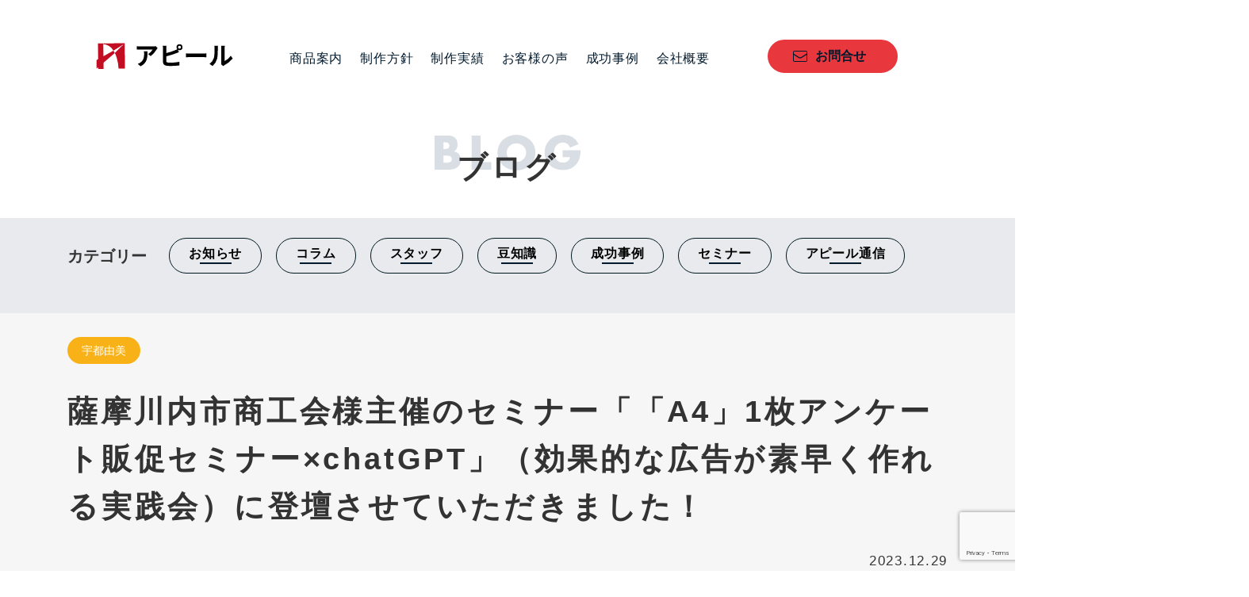

--- FILE ---
content_type: text/html; charset=UTF-8
request_url: https://appeal-ad.com/2023/12/29/20231227/
body_size: 14347
content:
<!DOCTYPE html>
<html dir="ltr" lang="ja" prefix="og: https://ogp.me/ns#"><head>
<meta name="msvalidate.01" content="0B7418878665D79D474A7C44F894BE92" />
<script type='text/javascript'>var bpdvoffset=61;var bpdvtype="bottom";var bpdhoffset=20;var bpdhtype="right";</script>
<link rel="stylesheet" href="https://appeal-ad.com/appeal_wp/wp-content/themes/appeal2/style-pc.css?ver=">
<link rel="icon" type="image/png" href="https://appeal-ad.com/appeal_wp/wp-content/themes/appeal2/icon.ico" sizes="16x16">
<link rel="icon" type="image/png" href="https://appeal-ad.com/appeal_wp/wp-content/themes/appeal2/icon.ico" sizes="32x32">
<link rel="icon" type="image/png" href="https://appeal-ad.com/appeal_wp/wp-content/themes/appeal2/icon.ico" sizes="96x96">
<meta charset="UTF-8">
<meta name="viewport" content="width=1160">
<!--[if IE]><meta http-equiv="X-UA-Compatible" content="IE=edge,chrome=1"><![endif]-->

<script src="https://ajax.googleapis.com/ajax/libs/jquery/1.11.1/jquery.min.js"></script>
<link rel="pingback" href="https://appeal-ad.com/appeal_wp/xmlrpc.php">

		<!-- All in One SEO 4.8.8 - aioseo.com -->
		<title>薩摩川内市商工会様主催のセミナー「「A4」1枚アンケート販促セミナー×chatGPT」（効果的な広告が素早く作れる実践会）に登壇させていただきました！ | 株式会社アピール</title>
	<meta name="description" content="セミナー概要 令和5年10月27日、弊社代表の佐々木こづえが薩摩川内市甑島にて薩摩川内市商工会様主催のセミナー" />
	<meta name="robots" content="max-image-preview:large" />
	<meta name="author" content="アピール"/>
	<meta name="google-site-verification" content="zprb51eCX4_POWs_V5OtGbscbdefXBqwQjkS22r_CwQ" />
	<link rel="canonical" href="https://appeal-ad.com/2023/12/29/20231227/" />
	<meta name="generator" content="All in One SEO (AIOSEO) 4.8.8" />

		<!-- Google tag (gtag.js) -->
<script async src="https://www.googletagmanager.com/gtag/js?id=G-2ZS6QST82Q"></script>
<script>
  window.dataLayer = window.dataLayer || [];
  function gtag(){dataLayer.push(arguments);}
  gtag('js', new Date());

  gtag('config', 'G-2ZS6QST82Q');
</script>
		<meta property="og:locale" content="ja_JP" />
		<meta property="og:site_name" content="株式会社アピール | 株式会社アピールは鹿児島で新規顧客獲得や求人を目的にした、チラシや名刺、会社案内、パンフレット、ホームページを制作しているデザイン会社です。  会社のブランドイメージを大切にしながら、企画・コンセプト・設計を話し合い、広告でお手伝いいたします。" />
		<meta property="og:type" content="article" />
		<meta property="og:title" content="薩摩川内市商工会様主催のセミナー「「A4」1枚アンケート販促セミナー×chatGPT」（効果的な広告が素早く作れる実践会）に登壇させていただきました！ | 株式会社アピール" />
		<meta property="og:description" content="セミナー概要 令和5年10月27日、弊社代表の佐々木こづえが薩摩川内市甑島にて薩摩川内市商工会様主催のセミナー" />
		<meta property="og:url" content="https://appeal-ad.com/2023/12/29/20231227/" />
		<meta property="og:image" content="https://appeal-ad.com/appeal_wp/wp-content/uploads/line_oa_chat_231227_113322-scaled.jpg" />
		<meta property="og:image:secure_url" content="https://appeal-ad.com/appeal_wp/wp-content/uploads/line_oa_chat_231227_113322-scaled.jpg" />
		<meta property="og:image:width" content="2560" />
		<meta property="og:image:height" content="1920" />
		<meta property="article:published_time" content="2023-12-29T01:00:00+00:00" />
		<meta property="article:modified_time" content="2023-12-27T02:48:43+00:00" />
		<meta name="twitter:card" content="summary" />
		<meta name="twitter:title" content="薩摩川内市商工会様主催のセミナー「「A4」1枚アンケート販促セミナー×chatGPT」（効果的な広告が素早く作れる実践会）に登壇させていただきました！ | 株式会社アピール" />
		<meta name="twitter:description" content="セミナー概要 令和5年10月27日、弊社代表の佐々木こづえが薩摩川内市甑島にて薩摩川内市商工会様主催のセミナー" />
		<meta name="twitter:image" content="https://appeal-ad.com/appeal_wp/wp-content/uploads/line_oa_chat_231227_113322-scaled.jpg" />
		<!-- All in One SEO -->

<link rel='dns-prefetch' href='//www.google.com' />
<link rel='dns-prefetch' href='//s.w.org' />
<link rel="alternate" type="application/rss+xml" title="株式会社アピール &raquo; フィード" href="https://appeal-ad.com/feed/" />
<link rel="alternate" type="application/rss+xml" title="株式会社アピール &raquo; コメントフィード" href="https://appeal-ad.com/comments/feed/" />
<link rel="alternate" type="application/rss+xml" title="株式会社アピール &raquo; 薩摩川内市商工会様主催のセミナー「「A4」1枚アンケート販促セミナー×chatGPT」（効果的な広告が素早く作れる実践会）に登壇させていただきました！ のコメントのフィード" href="https://appeal-ad.com/2023/12/29/20231227/feed/" />
		<script type="text/javascript">
			window._wpemojiSettings = {"baseUrl":"https:\/\/s.w.org\/images\/core\/emoji\/13.1.0\/72x72\/","ext":".png","svgUrl":"https:\/\/s.w.org\/images\/core\/emoji\/13.1.0\/svg\/","svgExt":".svg","source":{"concatemoji":"https:\/\/appeal-ad.com\/appeal_wp\/wp-includes\/js\/wp-emoji-release.min.js"}};
			!function(e,a,t){var n,r,o,i=a.createElement("canvas"),p=i.getContext&&i.getContext("2d");function s(e,t){var a=String.fromCharCode;p.clearRect(0,0,i.width,i.height),p.fillText(a.apply(this,e),0,0);e=i.toDataURL();return p.clearRect(0,0,i.width,i.height),p.fillText(a.apply(this,t),0,0),e===i.toDataURL()}function c(e){var t=a.createElement("script");t.src=e,t.defer=t.type="text/javascript",a.getElementsByTagName("head")[0].appendChild(t)}for(o=Array("flag","emoji"),t.supports={everything:!0,everythingExceptFlag:!0},r=0;r<o.length;r++)t.supports[o[r]]=function(e){if(!p||!p.fillText)return!1;switch(p.textBaseline="top",p.font="600 32px Arial",e){case"flag":return s([127987,65039,8205,9895,65039],[127987,65039,8203,9895,65039])?!1:!s([55356,56826,55356,56819],[55356,56826,8203,55356,56819])&&!s([55356,57332,56128,56423,56128,56418,56128,56421,56128,56430,56128,56423,56128,56447],[55356,57332,8203,56128,56423,8203,56128,56418,8203,56128,56421,8203,56128,56430,8203,56128,56423,8203,56128,56447]);case"emoji":return!s([10084,65039,8205,55357,56613],[10084,65039,8203,55357,56613])}return!1}(o[r]),t.supports.everything=t.supports.everything&&t.supports[o[r]],"flag"!==o[r]&&(t.supports.everythingExceptFlag=t.supports.everythingExceptFlag&&t.supports[o[r]]);t.supports.everythingExceptFlag=t.supports.everythingExceptFlag&&!t.supports.flag,t.DOMReady=!1,t.readyCallback=function(){t.DOMReady=!0},t.supports.everything||(n=function(){t.readyCallback()},a.addEventListener?(a.addEventListener("DOMContentLoaded",n,!1),e.addEventListener("load",n,!1)):(e.attachEvent("onload",n),a.attachEvent("onreadystatechange",function(){"complete"===a.readyState&&t.readyCallback()})),(n=t.source||{}).concatemoji?c(n.concatemoji):n.wpemoji&&n.twemoji&&(c(n.twemoji),c(n.wpemoji)))}(window,document,window._wpemojiSettings);
		</script>
		<style type="text/css">
img.wp-smiley,
img.emoji {
	display: inline !important;
	border: none !important;
	box-shadow: none !important;
	height: 1em !important;
	width: 1em !important;
	margin: 0 .07em !important;
	vertical-align: -0.1em !important;
	background: none !important;
	padding: 0 !important;
}
</style>
	<link rel='stylesheet' id='wp-block-library-css'  href='https://appeal-ad.com/appeal_wp/wp-includes/css/dist/block-library/style.min.css' type='text/css' media='all' />
<link rel='stylesheet' id='contact-form-7-css'  href='https://appeal-ad.com/appeal_wp/wp-content/plugins/contact-form-7/includes/css/styles.css' type='text/css' media='all' />
<link rel='stylesheet' id='toc-screen-css'  href='https://appeal-ad.com/appeal_wp/wp-content/plugins/table-of-contents-plus/screen.min.css' type='text/css' media='all' />
<link rel='stylesheet' id='parent-style-css'  href='https://appeal-ad.com/appeal_wp/wp-content/themes/appeal2/style.css' type='text/css' media='all' />
<link rel='stylesheet' id='style-child-css'  href='https://appeal-ad.com/appeal_wp/wp-content/themes/appeal2-child/style.css' type='text/css' media='all' />
<link rel='stylesheet' id='theme-css'  href='https://appeal-ad.com/appeal_wp/wp-content/themes/appeal2-child/common/css/pc_theme.css?1732503424' type='text/css' media='all' />
<link rel='stylesheet' id='sec-css'  href='https://appeal-ad.com/appeal_wp/wp-content/themes/appeal2-child/common/css/pc_sec.css?1742539586' type='text/css' media='all' />
<link rel='stylesheet' id='fancybox-css'  href='https://appeal-ad.com/appeal_wp/wp-content/plugins/easy-fancybox/fancybox/1.5.4/jquery.fancybox.min.css' type='text/css' media='screen' />
<style id='rocket-lazyload-inline-css' type='text/css'>
.rll-youtube-player{position:relative;padding-bottom:56.23%;height:0;overflow:hidden;max-width:100%;}.rll-youtube-player:focus-within{outline: 2px solid currentColor;outline-offset: 5px;}.rll-youtube-player iframe{position:absolute;top:0;left:0;width:100%;height:100%;z-index:100;background:0 0}.rll-youtube-player img{bottom:0;display:block;left:0;margin:auto;max-width:100%;width:100%;position:absolute;right:0;top:0;border:none;height:auto;-webkit-transition:.4s all;-moz-transition:.4s all;transition:.4s all}.rll-youtube-player img:hover{-webkit-filter:brightness(75%)}.rll-youtube-player .play{height:100%;width:100%;left:0;top:0;position:absolute;background:url(https://appeal-ad.com/appeal_wp/wp-content/plugins/rocket-lazy-load/assets/img/youtube.png) no-repeat center;background-color: transparent !important;cursor:pointer;border:none;}
</style>
<script type='text/javascript' src='https://appeal-ad.com/appeal_wp/wp-includes/js/jquery/jquery.min.js' id='jquery-core-js'></script>
<script type='text/javascript' src='https://appeal-ad.com/appeal_wp/wp-includes/js/jquery/jquery-migrate.min.js' id='jquery-migrate-js'></script>
<script type='text/javascript' src='https://appeal-ad.com/appeal_wp/wp-content/themes/appeal2/js/top_back.js' id='top_back-js'></script>
<script type='text/javascript' src='https://appeal-ad.com/appeal_wp/wp-content/themes/appeal2-child/common/js/common.js' id='common-script-js'></script>
<link rel="https://api.w.org/" href="https://appeal-ad.com/wp-json/" /><link rel="alternate" type="application/json" href="https://appeal-ad.com/wp-json/wp/v2/posts/9093" /><link rel='shortlink' href='https://appeal-ad.com/?p=9093' />
<link rel="alternate" type="application/json+oembed" href="https://appeal-ad.com/wp-json/oembed/1.0/embed?url=https%3A%2F%2Fappeal-ad.com%2F2023%2F12%2F29%2F20231227%2F" />
<link rel="alternate" type="text/xml+oembed" href="https://appeal-ad.com/wp-json/oembed/1.0/embed?url=https%3A%2F%2Fappeal-ad.com%2F2023%2F12%2F29%2F20231227%2F&#038;format=xml" />
<style type="text/css"></style><noscript><style id="rocket-lazyload-nojs-css">.rll-youtube-player, [data-lazy-src]{display:none !important;}</style></noscript>

<style type="text/css">
body { font-size:14px; 
}
a, #menu_archive .headline2, #menu_archive li a.title, #menu_bottom_area h2, #menu_bottom_area h3, .post_date, .archive_headline, .post_title
  { color:#6A321D; }
a:hover
  { color:#432114; }
a.link_button, .link_button a, .page_navi span.current, .widget_search #search-btn input, .widget_search #searchsubmit, .google_search #search_button, .global_menu ul ul a, .tcdw_category_list_widget li.list_title, .tcdw_menu_category_list_widget li.list_title
  { background-color:#6A321D; }
a.link_button:hover, .link_button a:hover, #return_top a:hover, .global_menu ul ul a:hover, #wp-calendar td a:hover, #wp-calendar #prev a:hover, #wp-calendar #next a:hover, .widget_search #search-btn input:hover, .google_search #search_button:hover, .widget_search #searchsubmit:hover, .page_navi a:hover, #previous_next_post a:hover,
 #submit_comment:hover, #post_pagination a:hover, .tcdw_menu_category_list_widget a:hover, .tcdw_category_list_widget a:hover
  { background-color:#432114; }
#comment_textarea textarea:focus, #guest_info input:focus
  { border-color:#432114; }
</style>
<!-- Begin Mieruca Embed Code -->
<script type="text/javascript" id="mierucajs">
window.__fid = window.__fid || [];__fid.push([341201348]);
(function() {
function mieruca(){if(typeof window.__fjsld != "undefined") return; window.__fjsld = 1; var fjs = document.createElement('script'); fjs.type = 'text/javascript'; fjs.async = true; fjs.id = "fjssync"; var timestamp = new Date;fjs.src = ('https:' == document.location.protocol ? 'https' : 'http') + '://hm.mieru-ca.com/service/js/mieruca-hm.js?v='+ timestamp.getTime(); var x = document.getElementsByTagName('script')[0]; x.parentNode.insertBefore(fjs, x); };
setTimeout(mieruca, 500); document.readyState != "complete" ? (window.attachEvent ? window.attachEvent("onload", mieruca) : window.addEventListener("load", mieruca, false)) : mieruca();
})();
</script>
<!-- End Mieruca Embed Code -->	

</head>

<body data-rsssl=1 class="post-template-default single single-post postid-9093 single-format-standard">

  <header id="headerWrap">
		<div class="menuWrap">
			<a href="https://appeal-ad.com/" class="logo"><img src="data:image/svg+xml,%3Csvg%20xmlns='http://www.w3.org/2000/svg'%20viewBox='0%200%20175%2033'%3E%3C/svg%3E" alt="株式会社アピール" width="175" height="33" data-lazy-src="https://appeal-ad.com/appeal_wp/wp-content/themes/appeal2-child/common/img/themes/logo.svg"><noscript><img src="https://appeal-ad.com/appeal_wp/wp-content/themes/appeal2-child/common/img/themes/logo.svg" alt="株式会社アピール" width="175" height="33"></noscript></a>
			<nav class="gNav">
        <ul id="menu-appeal" class="menu"><li id="menu-item-2328" class="menu-item menu-item-type-custom menu-item-object-custom menu-item-has-children menu-item-2328"><a href="/service/">商品案内</a>
<ul class="sub-menu">
	<li id="menu-item-5895" class="menu-item menu-item-type-post_type menu-item-object-page menu-item-5895"><a href="https://appeal-ad.com/flyer-2/">チラシデザイン制作</a></li>
	<li id="menu-item-11381" class="menu-item menu-item-type-post_type menu-item-object-page menu-item-11381"><a href="https://appeal-ad.com/flyer-video/">チラシ動画制作</a></li>
	<li id="menu-item-4319" class="menu-item menu-item-type-post_type menu-item-object-page menu-item-4319"><a href="https://appeal-ad.com/profile_pamphlet/">会社案内パンフレット制作</a></li>
	<li id="menu-item-5212" class="menu-item menu-item-type-post_type menu-item-object-page menu-item-5212"><a href="https://appeal-ad.com/leaflet-2/">リーフレットデザイン制作</a></li>
	<li id="menu-item-9855" class="menu-item menu-item-type-post_type menu-item-object-page menu-item-9855"><a href="https://appeal-ad.com/poster/">ポスターデザイン制作</a></li>
	<li id="menu-item-4503" class="menu-item menu-item-type-post_type menu-item-object-page menu-item-4503"><a href="https://appeal-ad.com/business-name-card/">名刺デザイン制作</a></li>
	<li id="menu-item-9872" class="menu-item menu-item-type-post_type menu-item-object-page menu-item-9872"><a href="https://appeal-ad.com/signboard/">看板デザイン制作</a></li>
	<li id="menu-item-9854" class="menu-item menu-item-type-post_type menu-item-object-page menu-item-9854"><a href="https://appeal-ad.com/direct_mail-2/">DMはがきデザイン制作</a></li>
	<li id="menu-item-10885" class="menu-item menu-item-type-post_type menu-item-object-page menu-item-10885"><a href="https://appeal-ad.com/line-registration-agency/">LINE公式アカウント作成代行</a></li>
	<li id="menu-item-7807" class="menu-item menu-item-type-post_type menu-item-object-page menu-item-7807"><a href="https://appeal-ad.com/hp_official/">コーポレートサイト制作</a></li>
	<li id="menu-item-7435" class="menu-item menu-item-type-post_type menu-item-object-page menu-item-7435"><a href="https://appeal-ad.com/recruit-site/">採用サイト制作</a></li>
	<li id="menu-item-7808" class="menu-item menu-item-type-post_type menu-item-object-page menu-item-7808"><a href="https://appeal-ad.com/hp_ec/">ショップサイト制作</a></li>
	<li id="menu-item-8630" class="menu-item menu-item-type-post_type menu-item-object-page menu-item-8630"><a href="https://appeal-ad.com/subsidy/">IT導入補助金を活用したECサイト制作</a></li>
	<li id="menu-item-5409" class="menu-item menu-item-type-post_type menu-item-object-page menu-item-5409"><a href="https://appeal-ad.com/lp/">LP（ランディングページ）デザイン制作</a></li>
	<li id="menu-item-8385" class="menu-item menu-item-type-post_type menu-item-object-page menu-item-8385"><a href="https://appeal-ad.com/package/">パッケージデザイン制作</a></li>
	<li id="menu-item-5359" class="menu-item menu-item-type-post_type menu-item-object-page menu-item-5359"><a href="https://appeal-ad.com/character/">キャラクターデザイン制作</a></li>
	<li id="menu-item-7742" class="menu-item menu-item-type-post_type menu-item-object-page menu-item-7742"><a href="https://appeal-ad.com/promotional-item/">販促品/周年・創立記念品制作</a></li>
	<li id="menu-item-10379" class="menu-item menu-item-type-post_type menu-item-object-page menu-item-10379"><a href="https://appeal-ad.com/boothset/">ブースセットデザイン制作</a></li>
	<li id="menu-item-7981" class="menu-item menu-item-type-post_type menu-item-object-page menu-item-7981"><a href="https://appeal-ad.com/logo-3/">ロゴデザイン制作</a></li>
	<li id="menu-item-10693" class="menu-item menu-item-type-post_type menu-item-object-page menu-item-10693"><a href="https://appeal-ad.com/logo_trace/">ロゴトレース</a></li>
	<li id="menu-item-8135" class="menu-item menu-item-type-post_type menu-item-object-page menu-item-8135"><a href="https://appeal-ad.com/beginner/">新店舗オープン・起業・独立開業したての方向け！チラシやホームページ作成のご案内</a></li>
	<li id="menu-item-9853" class="menu-item menu-item-type-post_type menu-item-object-page menu-item-9853"><a href="https://appeal-ad.com/photograph/">写真撮影</a></li>
	<li id="menu-item-8620" class="menu-item menu-item-type-custom menu-item-object-custom menu-item-8620"><a href="https://appeal-ad.com/appeal-support/">Web伴走支援サービス「アピサポ」</a></li>
	<li id="menu-item-8662" class="menu-item menu-item-type-post_type menu-item-object-page menu-item-8662"><a href="https://appeal-ad.com/new-years-card/">年賀セット制作</a></li>
	<li id="menu-item-10977" class="menu-item menu-item-type-post_type menu-item-object-page menu-item-10977"><a href="https://appeal-ad.com/rookie-2/">駆け出しのデザイナーに勉強の機会をいただけませんか？「新人キャンペーン」のご案内</a></li>
</ul>
</li>
<li id="menu-item-4435" class="menu-item menu-item-type-post_type menu-item-object-page menu-item-4435"><a href="https://appeal-ad.com/policy_production/">制作方針</a></li>
<li id="menu-item-111" class="menu-item menu-item-type-custom menu-item-object-custom menu-item-has-children menu-item-111"><a href="/menu/">制作実績</a>
<ul class="sub-menu">
	<li id="menu-item-7486" class="menu-item menu-item-type-post_type menu-item-object-page menu-item-7486"><a href="https://appeal-ad.com/faq/">よくあるご質問</a></li>
</ul>
</li>
<li id="menu-item-230" class="menu-item menu-item-type-custom menu-item-object-custom menu-item-230"><a href="/voice_category/product/">お客様の声</a></li>
<li id="menu-item-6049" class="menu-item menu-item-type-taxonomy menu-item-object-category menu-item-6049"><a href="https://appeal-ad.com/category/success_for_work/">成功事例</a></li>
<li id="menu-item-4621" class="menu-item menu-item-type-post_type menu-item-object-page menu-item-4621"><a href="https://appeal-ad.com/office/">会社概要</a></li>
</ul>			</nav>
			<a href="/contact/" class="contactBtn">お問合せ</a>
		</div>
	</header>



  <div class="pageTitle blog">
		<p>ブログ</p>
	</div>

  <div class="catMenu">
		<div class="inner">
			<div class="parentCat">
				<h2>カテゴリー</h2>
				<button class="childCat01"><span>お知らせ</span></button>
				<button class="childCat02"><span>コラム</span></button>
				<button class="childCat03"><span>スタッフ</span></button>
				<button class="childCat04"><span>豆知識</span></button>
				<button class="childCat05"><span>成功事例</span></button>
				<button class="childCat06"><span>セミナー</span></button>
				<button class="childCat07"><span>アピール通信</span></button>
			</div>
			<div class="childCat childCat01">
				<ul>
					<li><a href="https://appeal-ad.com/category/news/other/?now_cat=child01">その他</a></li><li><a href="https://appeal-ad.com/category/news/shimauma/?now_cat=child01">お知らせ</a></li><li><a href="https://appeal-ad.com/category/news/seminar/?now_cat=child01">「a4」１枚アンケート</a></li><li><a href="https://appeal-ad.com/category/news/appeal-communication/?now_cat=child01">アピール通信</a></li><li><a href="https://appeal-ad.com/category/news/appeal-communication/publishing2022/?now_cat=child01">2022年発行</a></li><li><a href="https://appeal-ad.com/category/news/appeal-communication/publishing2023/?now_cat=child01">2023年発行</a></li><li><a href="https://appeal-ad.com/category/news/appeal-communication/publishing2025/?now_cat=child01">2025年発行</a></li>				</ul>
			</div>
			<div class="childCat childCat02">
				<ul>
					<li><a href="https://appeal-ad.com/category/column/portfolio/?now_cat=child02">お客様の声から作る広告の作り方</a></li><li><a href="https://appeal-ad.com/category/column/familiarity/?now_cat=child02">親しみあるデザイン</a></li><li><a href="https://appeal-ad.com/category/column/%e3%82%a2%e3%83%94%e3%82%b5%e3%83%9d%e3%82%b3%e3%83%a9%e3%83%a0/?now_cat=child02">アピサポコラム</a></li><li><a href="https://appeal-ad.com/category/column/youtube/?now_cat=child02">youtube</a></li>				</ul>
			</div>
			<div class="childCat childCat03">
				<ul>
					<li><a href="https://appeal-ad.com/category/staff/kozue/?now_cat=child03">佐々木 こづえ</a></li><li><a href="https://appeal-ad.com/category/staff/koyama/?now_cat=child03">アピール編集部</a></li><li><a href="https://appeal-ad.com/category/staff/ono/?now_cat=child03">小野ゆきこ</a></li><li><a href="https://appeal-ad.com/category/staff/sasaki/?now_cat=child03">佐々木亨太</a></li><li><a href="https://appeal-ad.com/category/staff/uto/?now_cat=child03">宇都由美</a></li><li><a href="https://appeal-ad.com/category/staff/satomura-shizuka/?now_cat=child03">里村志津香</a></li>				</ul>
			</div>
			<div class="childCat childCat04">
				<ul>
					<li><a href="https://appeal-ad.com/category/trivia/trivia-blog/?now_cat=child04">Blogの書き方</a></li><li><a href="https://appeal-ad.com/category/trivia/job/?now_cat=child04">制作・修正・調整関連</a></li><li><a href="https://appeal-ad.com/category/trivia/%e5%ba%83%e5%91%8a%e5%aa%92%e4%bd%93/?now_cat=child04">広告媒体</a></li><li><a href="https://appeal-ad.com/category/trivia/sns/?now_cat=child04">SNS</a></li>				</ul>
			</div>
			<div class="childCat childCat05">
				<ul>
					<li><a href="https://appeal-ad.com/category/success_for_work/success-flyer/?now_cat=child05">チラシの成功事例</a></li><li><a href="https://appeal-ad.com/category/success_for_work/%e6%b1%82%e4%ba%ba%e3%82%b5%e3%82%a4%e3%83%88/?now_cat=child05">求人サイト</a></li><li><a href="https://appeal-ad.com/category/success_for_work/%e3%83%9b%e3%83%bc%e3%83%a0%e3%83%9a%e3%83%bc%e3%82%b8%e9%81%8b%e5%96%b6%e4%bc%b4%e8%b5%b0%e6%94%af%e6%8f%b4-%e3%82%a2%e3%83%94%e3%82%b5%e3%83%9d/?now_cat=child05">ホームページ運営伴走支援 アピサポ</a></li>				</ul>
			</div>
			<div class="childCat childCat06">
				<ul>
					<li><a href="https://appeal-ad.com/category/seminar-lecturer/seminar-seminar-lecturer/?now_cat=child06">セミナー実績</a></li>				</ul>
			</div>
			<div class="childCat childCat07">
				<ul>
					<li><a href="https://appeal-ad.com/category/news/appeal-communication/publishing2022/?now_cat=child07">2022年発行</a></li><li><a href="https://appeal-ad.com/category/news/appeal-communication/publishing2023/?now_cat=child07">2023年発行</a></li><li><a href="https://appeal-ad.com/category/news/appeal-communication/publishing2025/?now_cat=child07">2025年発行</a></li>				</ul>
			</div>
		</div>
	</div>
  <section class="postWrap">
		<div class="inner">
			<div class="catTag">
								<a href="https://appeal-ad.com/category/staff/uto/" class="orange">宇都由美</a>			</div>
			<h1>薩摩川内市商工会様主催のセミナー「「A4」1枚アンケート販促セミナー×chatGPT」（効果的な広告が素早く作れる実践会）に登壇させていただきました！</h1>
			<div class="date">2023.12.29</div>

            <!--div class="postImg">
        <img width="2560" height="1920" src="data:image/svg+xml,%3Csvg%20xmlns='http://www.w3.org/2000/svg'%20viewBox='0%200%202560%201920'%3E%3C/svg%3E" class="attachment-full size-full wp-post-image" alt="" data-lazy-src="https://appeal-ad.com/appeal_wp/wp-content/uploads/line_oa_chat_231227_113322-scaled.jpg" /><noscript><img width="2560" height="1920" src="https://appeal-ad.com/appeal_wp/wp-content/uploads/line_oa_chat_231227_113322-scaled.jpg" class="attachment-full size-full wp-post-image" alt="" loading="lazy" /></noscript>      </div-->
      
			<div class="postBody">
			
<div class="wp-block-image"><figure class="aligncenter size-large"><img width="1024" height="768" src="data:image/svg+xml,%3Csvg%20xmlns='http://www.w3.org/2000/svg'%20viewBox='0%200%201024%20768'%3E%3C/svg%3E" alt="" class="wp-image-9095" data-lazy-src="https://appeal-ad.com/appeal_wp/wp-content/uploads/line_oa_chat_231227_113322-1024x768.jpg"/><noscript><img loading="lazy" width="1024" height="768" src="https://appeal-ad.com/appeal_wp/wp-content/uploads/line_oa_chat_231227_113322-1024x768.jpg" alt="" class="wp-image-9095"/></noscript></figure></div>



<h2>セミナー概要</h2>



<p>令和5年10月27日、弊社代表の佐々木こづえが薩摩川内市甑島にて薩摩川内市商工会様主催のセミナーに登壇させていただきました！</p>



<p>離島の強みを活かし、弱みを解消するため、最新のAI技術（chatGPT等）を活用し、SNS発信やチラシ作成の考え方具体的な作成手法についてお話しさせていただきました。<br>地元の方々のお力になれるようにこれからもアピールは邁進してまいります！</p>



<p>お招きいただきありがとうございました。</p>



<p>参加者の皆様にはこのような声をいただきました！</p>



<h3>参加者の声</h3>



<h4>Ｑ５：実際にセミナーに参加してみていかがでしたか？率直なご感想をお聞かせください</h4>



<figure class="wp-block-image size-full is-resized"><img src="data:image/svg+xml,%3Csvg%20xmlns='http://www.w3.org/2000/svg'%20viewBox='0%200%201080%200'%3E%3C/svg%3E" alt="" class="wp-image-9097" width="1080" data-lazy-src="https://appeal-ad.com/appeal_wp/wp-content/uploads/20231227113200-000111.jpg"/><noscript><img src="https://appeal-ad.com/appeal_wp/wp-content/uploads/20231227113200-000111.jpg" alt="" class="wp-image-9097" width="1080"/></noscript></figure>



<p>①わかりやすくて、納得の内容でした。<br>自分たちの強みは何だろうと思うことも多いので、アンケートを実践してみたいと思います。 chatGPT についても分からなかったところなので活用してみます。<br>（J・S様 ）</p>



<figure class="wp-block-image size-full is-resized"><img src="data:image/svg+xml,%3Csvg%20xmlns='http://www.w3.org/2000/svg'%20viewBox='0%200%201080%200'%3E%3C/svg%3E" alt="" class="wp-image-9098" width="1080" data-lazy-src="https://appeal-ad.com/appeal_wp/wp-content/uploads/20231227113200-000222.jpg"/><noscript><img src="https://appeal-ad.com/appeal_wp/wp-content/uploads/20231227113200-000222.jpg" alt="" class="wp-image-9098" width="1080"/></noscript></figure>



<p>②目先のことばかりでなく、お客様の声（ファン）を聞く事が大切だなって思いました。それを広告やアピールに使えるってすごいことで、今まで思ってもいませんでした。<br>（M・H様）</p>



<figure class="wp-block-image size-full is-resized"><img src="data:image/svg+xml,%3Csvg%20xmlns='http://www.w3.org/2000/svg'%20viewBox='0%200%201080%200'%3E%3C/svg%3E" alt="" class="wp-image-9099" width="1080" data-lazy-src="https://appeal-ad.com/appeal_wp/wp-content/uploads/20231227113200-000333.jpg"/><noscript><img src="https://appeal-ad.com/appeal_wp/wp-content/uploads/20231227113200-000333.jpg" alt="" class="wp-image-9099" width="1080"/></noscript></figure>



<p>③アンケートを取ろうと思いました。参加する前は、紙媒体での訴求はあまり必要を感じないので、役に立つだろうかと思っていましたが、SNSやWｅｂでも十分生かせる内容で勉強になりました。活用して実践したいと思います。<br>（Ｍ・Ｏ様）<br></p>



<figure class="wp-block-image size-full is-resized"><img src="data:image/svg+xml,%3Csvg%20xmlns='http://www.w3.org/2000/svg'%20viewBox='0%200%201080%200'%3E%3C/svg%3E" alt="" class="wp-image-9100" width="1080" data-lazy-src="https://appeal-ad.com/appeal_wp/wp-content/uploads/20231227113200-000444.jpg"/><noscript><img src="https://appeal-ad.com/appeal_wp/wp-content/uploads/20231227113200-000444.jpg" alt="" class="wp-image-9100" width="1080"/></noscript></figure>



<p>④広告を作る前に、アンケートを作り集客につなげていければと思いました。<br>(K・H様）</p>



<p></p>



<div style="height:30px" aria-hidden="true" class="wp-block-spacer"></div>



<h2>セミナー・社員研修のお申込み承ります。</h2>



<p>「A4」1枚アンケートで利益を5倍にする方法・実践勉強会・マンダラ広告作成法のセミナー・社員研修もおすすめです！&nbsp;</p>



<p><a href="https://a4kikaku.com/" target="_blank" rel="noreferrer noopener">「A4」1枚販促アンケート広告作成アドバイザー協会</a>所属のスタッフが対応いたしますのでお気軽にお問い合わせください！</p>



<div class="wp-block-buttons is-content-justification-center">
<div class="wp-block-button"><a class="wp-block-button__link" href="https://appeal-ad.com/contact/">お問合せはこちら</a></div>
</div>
			</div>

			<div class="postBottom">

        <a href="https://appeal-ad.com/2023/12/28/20231020/" class="prevPost">
					<p>＜前の記事</p>
					<div class="box">
						<div class="img">
              <img width="355" height="210" src="data:image/svg+xml,%3Csvg%20xmlns='http://www.w3.org/2000/svg'%20viewBox='0%200%20355%20210'%3E%3C/svg%3E" class="attachment-size2 size-size2 wp-post-image" alt="" data-lazy-src="https://appeal-ad.com/appeal_wp/wp-content/uploads/405958292_7193556767341493_3396704675395057711_n-edited-355x210.jpg" /><noscript><img width="355" height="210" src="https://appeal-ad.com/appeal_wp/wp-content/uploads/405958292_7193556767341493_3396704675395057711_n-edited-355x210.jpg" class="attachment-size2 size-size2 wp-post-image" alt="" loading="lazy" /></noscript>            </div>
						<div class="txt">
							<div class="catTag">
								<span class="orange">宇都由美</span>							</div>
							<dl>
								<dt>姶良市商工会様のセミナー...</dt>
								<dd>セミナー概要



10/20に弊社佐々木こづえが姶良市商工会様の街おこし指導事業に登壇させていただ...</dd>
							</dl>
						</div>
					</div>
				</a>
        <a href="https://appeal-ad.com/2023/12/30/20231102/" class="nextPost">
        <p>次の記事＞</p>
					<div class="box">
						<div class="img">
              <img width="355" height="210" src="data:image/svg+xml,%3Csvg%20xmlns='http://www.w3.org/2000/svg'%20viewBox='0%200%20355%20210'%3E%3C/svg%3E" class="attachment-size2 size-size2 wp-post-image" alt="" data-lazy-src="https://appeal-ad.com/appeal_wp/wp-content/uploads/371541698_347720411121130_76410506785346287_n-1-edited-355x210.jpg" /><noscript><img width="355" height="210" src="https://appeal-ad.com/appeal_wp/wp-content/uploads/371541698_347720411121130_76410506785346287_n-1-edited-355x210.jpg" class="attachment-size2 size-size2 wp-post-image" alt="" loading="lazy" /></noscript>            </div>
						<div class="txt">
							<div class="catTag">
								<span class="orange">宇都由美</span>							</div>
							<dl>
								<dt>姶良市商工会様主催のセミ...</dt>
								<dd>セミナー概要







令和5年11月2日、弊社代表の佐々木こづえが姶良市商工会様主催のセミナー...</dd>
							</dl>
						</div>
					</div>
				</a>


			</div>
			<!--postBottom-->
			<a href="/blog/" class="listBack">一覧へ戻る</a>
		</div>
	</section>


	<!-- event -->
	<!--<section class="footer_event">
		<h2 class="titleStyle01">セミナーやキャンペーンのお知らせ</h2>
			<div class="eventTxt">
				<a href="https://appeal-ad.hp.peraichi.com/20221210?fbclid=IwAR2WxZmXPVYZgEryU2bvMOGjKf0jtGy1OJBpX240Q5_lysm8JSkkh95CEuE">
					<img src="data:image/svg+xml,%3Csvg%20xmlns='http://www.w3.org/2000/svg'%20viewBox='0%200%200%200'%3E%3C/svg%3E" alt="集客強化してお店の常連さんを沢山作りたい方へ 誰でも お客様を増やせるノウハウを学びませんか？ グルメサイト活用・集客アップセミナー2023with「A4」1枚アンケートで利益を5倍にする方法 セミナー" data-lazy-src="https://appeal-ad.com/appeal_wp/wp-content/uploads/event202301_1.jpg"><noscript><img src="https://appeal-ad.com/appeal_wp/wp-content/uploads/event202301_1.jpg" alt="集客強化してお店の常連さんを沢山作りたい方へ 誰でも お客様を増やせるノウハウを学びませんか？ グルメサイト活用・集客アップセミナー2023with「A4」1枚アンケートで利益を5倍にする方法 セミナー"></noscript></a></div>
				<div class="eventTxt">
				<a href="https://a4consulting.hp.peraichi.com/">
					<img src="data:image/svg+xml,%3Csvg%20xmlns='http://www.w3.org/2000/svg'%20viewBox='0%200%200%200'%3E%3C/svg%3E" alt="2023年の業績アップを実現するために、今、どんな販促を行うべきかを整理して 迷いなく実践したい方へ 質問に答えるだけで１年後の理想の状態を叶えるための「今やるべき販促」が明確になる！業績を上げる広告原稿も完成する！広告原稿自動作成 体験販促コンサルティング" data-lazy-src="https://appeal-ad.com/appeal_wp/wp-content/uploads/event202301_2.jpg"><noscript><img src="https://appeal-ad.com/appeal_wp/wp-content/uploads/event202301_2.jpg" alt="2023年の業績アップを実現するために、今、どんな販促を行うべきかを整理して 迷いなく実践したい方へ 質問に答えるだけで１年後の理想の状態を叶えるための「今やるべき販促」が明確になる！業績を上げる広告原稿も完成する！広告原稿自動作成 体験販促コンサルティング"></noscript></a>
			</div>
	</section>-->
	
<footer>
		<a href="#headerWrap" class="topBack scroll">TOP</a>
		<div class="inner">
		<div class="address">
			<a href="/" class="flogo"><img src="data:image/svg+xml,%3Csvg%20xmlns='http://www.w3.org/2000/svg'%20viewBox='0%200%20175%2033'%3E%3C/svg%3E" alt="株式会社アピール" width="175" height="33" data-lazy-src="https://appeal-ad.com/appeal_wp/wp-content/themes/appeal2-child/common/img/themes/logo.svg"><noscript><img src="https://appeal-ad.com/appeal_wp/wp-content/themes/appeal2-child/common/img/themes/logo.svg" alt="株式会社アピール" width="175" height="33"></noscript></a>
			<a href="/contact/" class="fcontact">カンタンお問合せフォームはこちら</a>
			<p class="tel">TEL 099-222-2846</p>
			<p class="addressBottom">営業時間  10:15~17:00(土日祝除く)<br>〒892-0836<br> 鹿児島県鹿児島市錦江町8-2サメシマビル5階</p>
			<p class="footerText">LINEでの相談も大歓迎です！</p>
			<a href="https://lin.ee/niR2f2R"  class="line_contact"><img src="data:image/svg+xml,%3Csvg%20xmlns='http://www.w3.org/2000/svg'%20viewBox='0%200%200%2036'%3E%3C/svg%3E" alt="友だち追加" height="36" border="0" data-lazy-src="https://scdn.line-apps.com/n/line_add_friends/btn/ja.png"><noscript><img src="https://scdn.line-apps.com/n/line_add_friends/btn/ja.png" alt="友だち追加" height="36" border="0"></noscript></a>
			<p class="footerText_positionA"><a href="https://appeal-ad.com/line-info/"  class="footerText">LINEでのお問合せ方法はこちら</a></p>
			
		</div>
		<nav class="fNav">
		<ul id="menu-%e3%83%95%e3%83%83%e3%82%bf%e3%83%bc%e3%83%a1%e3%83%8b%e3%83%a5%e3%83%bc" class="menu"><li id="menu-item-158" class="menu-item menu-item-type-custom menu-item-object-custom menu-item-158"><a href="/service/">商品・サービス紹介</a></li>
<li id="menu-item-161" class="menu-item menu-item-type-custom menu-item-object-custom menu-item-has-children menu-item-161"><a href="/service/#paper">紙媒体</a>
<ul class="sub-menu">
	<li id="menu-item-5896" class="menu-item menu-item-type-post_type menu-item-object-page menu-item-5896"><a href="https://appeal-ad.com/flyer-2/">チラシデザイン制作</a></li>
	<li id="menu-item-4230" class="menu-item menu-item-type-post_type menu-item-object-page menu-item-4230"><a href="https://appeal-ad.com/profile_pamphlet/">会社案内パンフレット</a></li>
	<li id="menu-item-4502" class="menu-item menu-item-type-post_type menu-item-object-page menu-item-4502"><a href="https://appeal-ad.com/business-name-card/">名刺デザイン制作</a></li>
	<li id="menu-item-5211" class="menu-item menu-item-type-post_type menu-item-object-page menu-item-5211"><a href="https://appeal-ad.com/leaflet-2/">リーフレットデザイン制作</a></li>
	<li id="menu-item-9856" class="menu-item menu-item-type-post_type menu-item-object-page menu-item-9856"><a href="https://appeal-ad.com/direct_mail-2/">DMはがきデザイン制作</a></li>
	<li id="menu-item-9858" class="menu-item menu-item-type-post_type menu-item-object-page menu-item-9858"><a href="https://appeal-ad.com/poster/">ポスターデザイン制作</a></li>
</ul>
</li>
<li id="menu-item-175" class="menu-item menu-item-type-custom menu-item-object-custom menu-item-has-children menu-item-175"><a href="/service/#web">ホームページ</a>
<ul class="sub-menu">
	<li id="menu-item-3494" class="menu-item menu-item-type-custom menu-item-object-custom menu-item-3494"><a href="/hp_official/">オフィシャルサイト</a></li>
	<li id="menu-item-7436" class="menu-item menu-item-type-post_type menu-item-object-page menu-item-7436"><a href="https://appeal-ad.com/recruit-site/">採用サイト制作</a></li>
	<li id="menu-item-7806" class="menu-item menu-item-type-post_type menu-item-object-page menu-item-7806"><a href="https://appeal-ad.com/hp_ec/">ショップサイト制作</a></li>
	<li id="menu-item-5408" class="menu-item menu-item-type-post_type menu-item-object-page menu-item-5408"><a href="https://appeal-ad.com/lp/">ライティングページ</a></li>
	<li id="menu-item-8182" class="menu-item menu-item-type-post_type menu-item-object-page menu-item-8182"><a href="https://appeal-ad.com/subsidy/">IT導入補助金を活用したECサイト制作</a></li>
</ul>
</li>
<li id="menu-item-5361" class="menu-item menu-item-type-custom menu-item-object-custom menu-item-has-children menu-item-5361"><a href="/service/">その他</a>
<ul class="sub-menu">
	<li id="menu-item-8386" class="menu-item menu-item-type-post_type menu-item-object-page menu-item-8386"><a href="https://appeal-ad.com/package/">パッケージデザイン制作</a></li>
	<li id="menu-item-9871" class="menu-item menu-item-type-post_type menu-item-object-page menu-item-9871"><a href="https://appeal-ad.com/signboard/">看板デザイン制作</a></li>
	<li id="menu-item-7982" class="menu-item menu-item-type-post_type menu-item-object-page menu-item-7982"><a href="https://appeal-ad.com/logo-3/">ロゴデザイン制作</a></li>
	<li id="menu-item-10692" class="menu-item menu-item-type-post_type menu-item-object-page menu-item-10692"><a href="https://appeal-ad.com/logo_trace/">ロゴトレース</a></li>
	<li id="menu-item-5362" class="menu-item menu-item-type-post_type menu-item-object-page menu-item-5362"><a href="https://appeal-ad.com/character/">キャラクター</a></li>
	<li id="menu-item-7743" class="menu-item menu-item-type-post_type menu-item-object-page menu-item-7743"><a href="https://appeal-ad.com/promotional-item/">販促品/周年記念品・創立記念品制作</a></li>
	<li id="menu-item-8136" class="menu-item menu-item-type-post_type menu-item-object-page menu-item-8136"><a href="https://appeal-ad.com/beginner/">新店舗オープン・起業・独立開業したての方向け！チラシやホームページ作成のご案内</a></li>
	<li id="menu-item-9857" class="menu-item menu-item-type-post_type menu-item-object-page menu-item-9857"><a href="https://appeal-ad.com/photograph/">写真撮影</a></li>
</ul>
</li>
<li id="menu-item-4622" class="menu-item menu-item-type-post_type menu-item-object-page menu-item-4622"><a href="https://appeal-ad.com/office/">会社概要</a></li>
</ul>		</nav>
	</div>
	<nav class="bottomMenu">
		<a href="/office/">アピールについて</a>
		<a href="/voice/">お客様の声</a>
		<a href="/policy_production/">アピールの制作方針</a>
		<a href="/menu/">制作実績</a>
		<a href="/service/">商品・サービス紹介</a>
		<a href="/faq/">よくあるご質問</a>
		<a href="/blog/">ブログ</a>
		<a href="/policy/">プライバシーポリシー</a>
	</nav>
	<p class="copyright">株式会社アピール All Rights Reserved.</p>
</footer>
<script type='text/javascript' src='/appeal_wp/wp-content/themes/appeal2-child/common/js/jquery.mmenu.all.min.js'></script>
<div id="fb-root"></div>
<script type='text/javascript' src='https://appeal-ad.com/appeal_wp/wp-includes/js/comment-reply.min.js' id='comment-reply-js'></script>
<script type='text/javascript' src='https://appeal-ad.com/appeal_wp/wp-includes/js/dist/vendor/regenerator-runtime.min.js' id='regenerator-runtime-js'></script>
<script type='text/javascript' src='https://appeal-ad.com/appeal_wp/wp-includes/js/dist/vendor/wp-polyfill.min.js' id='wp-polyfill-js'></script>
<script type='text/javascript' id='contact-form-7-js-extra'>
/* <![CDATA[ */
var wpcf7 = {"api":{"root":"https:\/\/appeal-ad.com\/wp-json\/","namespace":"contact-form-7\/v1"}};
/* ]]> */
</script>
<script type='text/javascript' src='https://appeal-ad.com/appeal_wp/wp-content/plugins/contact-form-7/includes/js/index.js' id='contact-form-7-js'></script>
<script type='text/javascript' id='toc-front-js-extra'>
/* <![CDATA[ */
var tocplus = {"visibility_show":"\u8868\u793a","visibility_hide":"\u975e\u8868\u793a","width":"Auto"};
/* ]]> */
</script>
<script type='text/javascript' src='https://appeal-ad.com/appeal_wp/wp-content/plugins/table-of-contents-plus/front.min.js' id='toc-front-js'></script>
<script type='text/javascript' src='https://appeal-ad.com/appeal_wp/wp-content/plugins/easy-fancybox/vendor/purify.min.js' id='fancybox-purify-js'></script>
<script type='text/javascript' id='jquery-fancybox-js-extra'>
/* <![CDATA[ */
var efb_i18n = {"close":"Close","next":"Next","prev":"Previous","startSlideshow":"Start slideshow","toggleSize":"Toggle size"};
/* ]]> */
</script>
<script type='text/javascript' src='https://appeal-ad.com/appeal_wp/wp-content/plugins/easy-fancybox/fancybox/1.5.4/jquery.fancybox.min.js' id='jquery-fancybox-js'></script>
<script type='text/javascript' id='jquery-fancybox-js-after'>
var fb_timeout, fb_opts={'autoScale':true,'showCloseButton':true,'margin':20,'pixelRatio':'false','centerOnScroll':true,'enableEscapeButton':true,'overlayShow':true,'hideOnOverlayClick':true,'minVpHeight':320,'disableCoreLightbox':'true','enableBlockControls':'true','fancybox_openBlockControls':'true' };
if(typeof easy_fancybox_handler==='undefined'){
var easy_fancybox_handler=function(){
jQuery([".nolightbox","a.wp-block-file__button","a.pin-it-button","a[href*='pinterest.com\/pin\/create']","a[href*='facebook.com\/share']","a[href*='twitter.com\/share']"].join(',')).addClass('nofancybox');
jQuery('a.fancybox-close').on('click',function(e){e.preventDefault();jQuery.fancybox.close()});
/* IMG */
						var unlinkedImageBlocks=jQuery(".wp-block-image > img:not(.nofancybox,figure.nofancybox>img)");
						unlinkedImageBlocks.wrap(function() {
							var href = jQuery( this ).attr( "src" );
							return "<a href='" + href + "'></a>";
						});
var fb_IMG_select=jQuery('a[href*=".jpg" i]:not(.nofancybox,li.nofancybox>a,figure.nofancybox>a),area[href*=".jpg" i]:not(.nofancybox),a[href*=".jpeg" i]:not(.nofancybox,li.nofancybox>a,figure.nofancybox>a),area[href*=".jpeg" i]:not(.nofancybox),a[href*=".png" i]:not(.nofancybox,li.nofancybox>a,figure.nofancybox>a),area[href*=".png" i]:not(.nofancybox)');
fb_IMG_select.addClass('fancybox image');
var fb_IMG_sections=jQuery('.gallery,.wp-block-gallery,.tiled-gallery,.wp-block-jetpack-tiled-gallery,.ngg-galleryoverview,.ngg-imagebrowser,.nextgen_pro_blog_gallery,.nextgen_pro_film,.nextgen_pro_horizontal_filmstrip,.ngg-pro-masonry-wrapper,.ngg-pro-mosaic-container,.nextgen_pro_sidescroll,.nextgen_pro_slideshow,.nextgen_pro_thumbnail_grid,.tiled-gallery');
fb_IMG_sections.each(function(){jQuery(this).find(fb_IMG_select).attr('rel','gallery-'+fb_IMG_sections.index(this));});
jQuery('a.fancybox,area.fancybox,.fancybox>a').each(function(){jQuery(this).fancybox(jQuery.extend(true,{},fb_opts,{'transition':'elastic','transitionIn':'elastic','easingIn':'easeOutBack','transitionOut':'elastic','easingOut':'easeInBack','opacity':false,'hideOnContentClick':false,'titleShow':true,'titlePosition':'over','titleFromAlt':true,'showNavArrows':true,'enableKeyboardNav':true,'cyclic':true,'mouseWheel':'true'}))});
};};
jQuery(easy_fancybox_handler);jQuery(document).on('post-load',easy_fancybox_handler);
</script>
<script type='text/javascript' src='https://appeal-ad.com/appeal_wp/wp-content/plugins/easy-fancybox/vendor/jquery.metadata.min.js' id='jquery-metadata-js'></script>
<script type='text/javascript' src='https://appeal-ad.com/appeal_wp/wp-content/plugins/easy-fancybox/vendor/jquery.easing.min.js' id='jquery-easing-js'></script>
<script type='text/javascript' src='https://appeal-ad.com/appeal_wp/wp-content/plugins/easy-fancybox/vendor/jquery.mousewheel.min.js' id='jquery-mousewheel-js'></script>
<script type='text/javascript' src='https://www.google.com/recaptcha/api.js?render=6LcFKZMUAAAAAD1-t0nyxD1mdECVaNXqN35DNaof' id='google-recaptcha-js'></script>
<script type='text/javascript' id='wpcf7-recaptcha-js-extra'>
/* <![CDATA[ */
var wpcf7_recaptcha = {"sitekey":"6LcFKZMUAAAAAD1-t0nyxD1mdECVaNXqN35DNaof","actions":{"homepage":"homepage","contactform":"contactform"}};
/* ]]> */
</script>
<script type='text/javascript' src='https://appeal-ad.com/appeal_wp/wp-content/plugins/contact-form-7/modules/recaptcha/index.js' id='wpcf7-recaptcha-js'></script>
<script type='text/javascript' src='https://appeal-ad.com/appeal_wp/wp-includes/js/wp-embed.min.js' id='wp-embed-js'></script>
<script>window.lazyLoadOptions = [{
                elements_selector: "img[data-lazy-src],.rocket-lazyload,iframe[data-lazy-src]",
                data_src: "lazy-src",
                data_srcset: "lazy-srcset",
                data_sizes: "lazy-sizes",
                class_loading: "lazyloading",
                class_loaded: "lazyloaded",
                threshold: 300,
                callback_loaded: function(element) {
                    if ( element.tagName === "IFRAME" && element.dataset.rocketLazyload == "fitvidscompatible" ) {
                        if (element.classList.contains("lazyloaded") ) {
                            if (typeof window.jQuery != "undefined") {
                                if (jQuery.fn.fitVids) {
                                    jQuery(element).parent().fitVids();
                                }
                            }
                        }
                    }
                }},{
				elements_selector: ".rocket-lazyload",
				data_src: "lazy-src",
				data_srcset: "lazy-srcset",
				data_sizes: "lazy-sizes",
				class_loading: "lazyloading",
				class_loaded: "lazyloaded",
				threshold: 300,
			}];
        window.addEventListener('LazyLoad::Initialized', function (e) {
            var lazyLoadInstance = e.detail.instance;

            if (window.MutationObserver) {
                var observer = new MutationObserver(function(mutations) {
                    var image_count = 0;
                    var iframe_count = 0;
                    var rocketlazy_count = 0;

                    mutations.forEach(function(mutation) {
                        for (var i = 0; i < mutation.addedNodes.length; i++) {
                            if (typeof mutation.addedNodes[i].getElementsByTagName !== 'function') {
                                continue;
                            }

                            if (typeof mutation.addedNodes[i].getElementsByClassName !== 'function') {
                                continue;
                            }

                            images = mutation.addedNodes[i].getElementsByTagName('img');
                            is_image = mutation.addedNodes[i].tagName == "IMG";
                            iframes = mutation.addedNodes[i].getElementsByTagName('iframe');
                            is_iframe = mutation.addedNodes[i].tagName == "IFRAME";
                            rocket_lazy = mutation.addedNodes[i].getElementsByClassName('rocket-lazyload');

                            image_count += images.length;
			                iframe_count += iframes.length;
			                rocketlazy_count += rocket_lazy.length;

                            if(is_image){
                                image_count += 1;
                            }

                            if(is_iframe){
                                iframe_count += 1;
                            }
                        }
                    } );

                    if(image_count > 0 || iframe_count > 0 || rocketlazy_count > 0){
                        lazyLoadInstance.update();
                    }
                } );

                var b      = document.getElementsByTagName("body")[0];
                var config = { childList: true, subtree: true };

                observer.observe(b, config);
            }
        }, false);</script><script data-no-minify="1" async src="https://appeal-ad.com/appeal_wp/wp-content/plugins/rocket-lazy-load/assets/js/16.1/lazyload.min.js"></script><script>function lazyLoadThumb(e,alt){var t='<img loading="lazy" src="https://i.ytimg.com/vi/ID/hqdefault.jpg" alt="" width="480" height="360">',a='<button class="play" aria-label="play Youtube video"></button>';t=t.replace('alt=""','alt="'+alt+'"');return t.replace("ID",e)+a}function lazyLoadYoutubeIframe(){var e=document.createElement("iframe"),t="ID?autoplay=1";t+=0===this.parentNode.dataset.query.length?'':'&'+this.parentNode.dataset.query;e.setAttribute("src",t.replace("ID",this.parentNode.dataset.src)),e.setAttribute("frameborder","0"),e.setAttribute("allowfullscreen","1"),e.setAttribute("allow", "accelerometer; autoplay; encrypted-media; gyroscope; picture-in-picture"),this.parentNode.parentNode.replaceChild(e,this.parentNode)}document.addEventListener("DOMContentLoaded",function(){var e,t,p,a=document.getElementsByClassName("rll-youtube-player");for(t=0;t<a.length;t++)e=document.createElement("div"),e.setAttribute("data-id",a[t].dataset.id),e.setAttribute("data-query", a[t].dataset.query),e.setAttribute("data-src", a[t].dataset.src),e.innerHTML=lazyLoadThumb(a[t].dataset.id,a[t].dataset.alt),a[t].appendChild(e),p=e.querySelector('.play'),p.onclick=lazyLoadYoutubeIframe});</script>
<!-- 読込遅延設定-->

<script src="https://maps.googleapis.com/maps/api/js"></script>
<script type='text/javascript'>var bpdvoffset=61;var bpdvtype="bottom";var bpdhoffset=20;var bpdhtype="right";</script>
<script>(function(d, s, id) {
var js, fjs = d.getElementsByTagName(s)[0];
if (d.getElementById(id)) return;
js = d.createElement(s); js.id = id;
js.src = "//connect.facebook.net/ja_JP/sdk.js#xfbml=1&version=v2.6";
fjs.parentNode.insertBefore(js, fjs);
}(document, 'script', 'facebook-jssdk'));</script>

<script type="text/javascript">
google.maps.event.addDomListener(window, 'load', function(){
var geocoder = new google.maps.Geocoder();
geocoder.geocode({'address':'大阪'}, function(results, status) {
if (status == google.maps.GeocoderStatus.OK){
var mapOptions = {
center: results[0].geometry.location,
zoom: 18,
mapTypeId: google.maps.MapTypeId.ROADMAP,
scrollwheel: false,
}
var map = new google.maps.Map(document.getElementById('map-canvas'), mapOptions)
var marker = new google.maps.Marker({
map: map,
position: results[0].geometry.location
})
}

})
});
</script>
<script type="text/javascript" src="https://appeal-ad.com/appeal_wp/wp-content/themes/appeal2/js/jquery.flexslider-min.js?ver="></script>
<script src="https://appeal-ad.com/appeal_wp/wp-content/themes/appeal2/js/jscript.js?ver="></script>
</body>
</html>




--- FILE ---
content_type: text/html; charset=utf-8
request_url: https://www.google.com/recaptcha/api2/anchor?ar=1&k=6LcFKZMUAAAAAD1-t0nyxD1mdECVaNXqN35DNaof&co=aHR0cHM6Ly9hcHBlYWwtYWQuY29tOjQ0Mw..&hl=en&v=PoyoqOPhxBO7pBk68S4YbpHZ&size=invisible&anchor-ms=20000&execute-ms=30000&cb=8c97ykijdqsl
body_size: 48756
content:
<!DOCTYPE HTML><html dir="ltr" lang="en"><head><meta http-equiv="Content-Type" content="text/html; charset=UTF-8">
<meta http-equiv="X-UA-Compatible" content="IE=edge">
<title>reCAPTCHA</title>
<style type="text/css">
/* cyrillic-ext */
@font-face {
  font-family: 'Roboto';
  font-style: normal;
  font-weight: 400;
  font-stretch: 100%;
  src: url(//fonts.gstatic.com/s/roboto/v48/KFO7CnqEu92Fr1ME7kSn66aGLdTylUAMa3GUBHMdazTgWw.woff2) format('woff2');
  unicode-range: U+0460-052F, U+1C80-1C8A, U+20B4, U+2DE0-2DFF, U+A640-A69F, U+FE2E-FE2F;
}
/* cyrillic */
@font-face {
  font-family: 'Roboto';
  font-style: normal;
  font-weight: 400;
  font-stretch: 100%;
  src: url(//fonts.gstatic.com/s/roboto/v48/KFO7CnqEu92Fr1ME7kSn66aGLdTylUAMa3iUBHMdazTgWw.woff2) format('woff2');
  unicode-range: U+0301, U+0400-045F, U+0490-0491, U+04B0-04B1, U+2116;
}
/* greek-ext */
@font-face {
  font-family: 'Roboto';
  font-style: normal;
  font-weight: 400;
  font-stretch: 100%;
  src: url(//fonts.gstatic.com/s/roboto/v48/KFO7CnqEu92Fr1ME7kSn66aGLdTylUAMa3CUBHMdazTgWw.woff2) format('woff2');
  unicode-range: U+1F00-1FFF;
}
/* greek */
@font-face {
  font-family: 'Roboto';
  font-style: normal;
  font-weight: 400;
  font-stretch: 100%;
  src: url(//fonts.gstatic.com/s/roboto/v48/KFO7CnqEu92Fr1ME7kSn66aGLdTylUAMa3-UBHMdazTgWw.woff2) format('woff2');
  unicode-range: U+0370-0377, U+037A-037F, U+0384-038A, U+038C, U+038E-03A1, U+03A3-03FF;
}
/* math */
@font-face {
  font-family: 'Roboto';
  font-style: normal;
  font-weight: 400;
  font-stretch: 100%;
  src: url(//fonts.gstatic.com/s/roboto/v48/KFO7CnqEu92Fr1ME7kSn66aGLdTylUAMawCUBHMdazTgWw.woff2) format('woff2');
  unicode-range: U+0302-0303, U+0305, U+0307-0308, U+0310, U+0312, U+0315, U+031A, U+0326-0327, U+032C, U+032F-0330, U+0332-0333, U+0338, U+033A, U+0346, U+034D, U+0391-03A1, U+03A3-03A9, U+03B1-03C9, U+03D1, U+03D5-03D6, U+03F0-03F1, U+03F4-03F5, U+2016-2017, U+2034-2038, U+203C, U+2040, U+2043, U+2047, U+2050, U+2057, U+205F, U+2070-2071, U+2074-208E, U+2090-209C, U+20D0-20DC, U+20E1, U+20E5-20EF, U+2100-2112, U+2114-2115, U+2117-2121, U+2123-214F, U+2190, U+2192, U+2194-21AE, U+21B0-21E5, U+21F1-21F2, U+21F4-2211, U+2213-2214, U+2216-22FF, U+2308-230B, U+2310, U+2319, U+231C-2321, U+2336-237A, U+237C, U+2395, U+239B-23B7, U+23D0, U+23DC-23E1, U+2474-2475, U+25AF, U+25B3, U+25B7, U+25BD, U+25C1, U+25CA, U+25CC, U+25FB, U+266D-266F, U+27C0-27FF, U+2900-2AFF, U+2B0E-2B11, U+2B30-2B4C, U+2BFE, U+3030, U+FF5B, U+FF5D, U+1D400-1D7FF, U+1EE00-1EEFF;
}
/* symbols */
@font-face {
  font-family: 'Roboto';
  font-style: normal;
  font-weight: 400;
  font-stretch: 100%;
  src: url(//fonts.gstatic.com/s/roboto/v48/KFO7CnqEu92Fr1ME7kSn66aGLdTylUAMaxKUBHMdazTgWw.woff2) format('woff2');
  unicode-range: U+0001-000C, U+000E-001F, U+007F-009F, U+20DD-20E0, U+20E2-20E4, U+2150-218F, U+2190, U+2192, U+2194-2199, U+21AF, U+21E6-21F0, U+21F3, U+2218-2219, U+2299, U+22C4-22C6, U+2300-243F, U+2440-244A, U+2460-24FF, U+25A0-27BF, U+2800-28FF, U+2921-2922, U+2981, U+29BF, U+29EB, U+2B00-2BFF, U+4DC0-4DFF, U+FFF9-FFFB, U+10140-1018E, U+10190-1019C, U+101A0, U+101D0-101FD, U+102E0-102FB, U+10E60-10E7E, U+1D2C0-1D2D3, U+1D2E0-1D37F, U+1F000-1F0FF, U+1F100-1F1AD, U+1F1E6-1F1FF, U+1F30D-1F30F, U+1F315, U+1F31C, U+1F31E, U+1F320-1F32C, U+1F336, U+1F378, U+1F37D, U+1F382, U+1F393-1F39F, U+1F3A7-1F3A8, U+1F3AC-1F3AF, U+1F3C2, U+1F3C4-1F3C6, U+1F3CA-1F3CE, U+1F3D4-1F3E0, U+1F3ED, U+1F3F1-1F3F3, U+1F3F5-1F3F7, U+1F408, U+1F415, U+1F41F, U+1F426, U+1F43F, U+1F441-1F442, U+1F444, U+1F446-1F449, U+1F44C-1F44E, U+1F453, U+1F46A, U+1F47D, U+1F4A3, U+1F4B0, U+1F4B3, U+1F4B9, U+1F4BB, U+1F4BF, U+1F4C8-1F4CB, U+1F4D6, U+1F4DA, U+1F4DF, U+1F4E3-1F4E6, U+1F4EA-1F4ED, U+1F4F7, U+1F4F9-1F4FB, U+1F4FD-1F4FE, U+1F503, U+1F507-1F50B, U+1F50D, U+1F512-1F513, U+1F53E-1F54A, U+1F54F-1F5FA, U+1F610, U+1F650-1F67F, U+1F687, U+1F68D, U+1F691, U+1F694, U+1F698, U+1F6AD, U+1F6B2, U+1F6B9-1F6BA, U+1F6BC, U+1F6C6-1F6CF, U+1F6D3-1F6D7, U+1F6E0-1F6EA, U+1F6F0-1F6F3, U+1F6F7-1F6FC, U+1F700-1F7FF, U+1F800-1F80B, U+1F810-1F847, U+1F850-1F859, U+1F860-1F887, U+1F890-1F8AD, U+1F8B0-1F8BB, U+1F8C0-1F8C1, U+1F900-1F90B, U+1F93B, U+1F946, U+1F984, U+1F996, U+1F9E9, U+1FA00-1FA6F, U+1FA70-1FA7C, U+1FA80-1FA89, U+1FA8F-1FAC6, U+1FACE-1FADC, U+1FADF-1FAE9, U+1FAF0-1FAF8, U+1FB00-1FBFF;
}
/* vietnamese */
@font-face {
  font-family: 'Roboto';
  font-style: normal;
  font-weight: 400;
  font-stretch: 100%;
  src: url(//fonts.gstatic.com/s/roboto/v48/KFO7CnqEu92Fr1ME7kSn66aGLdTylUAMa3OUBHMdazTgWw.woff2) format('woff2');
  unicode-range: U+0102-0103, U+0110-0111, U+0128-0129, U+0168-0169, U+01A0-01A1, U+01AF-01B0, U+0300-0301, U+0303-0304, U+0308-0309, U+0323, U+0329, U+1EA0-1EF9, U+20AB;
}
/* latin-ext */
@font-face {
  font-family: 'Roboto';
  font-style: normal;
  font-weight: 400;
  font-stretch: 100%;
  src: url(//fonts.gstatic.com/s/roboto/v48/KFO7CnqEu92Fr1ME7kSn66aGLdTylUAMa3KUBHMdazTgWw.woff2) format('woff2');
  unicode-range: U+0100-02BA, U+02BD-02C5, U+02C7-02CC, U+02CE-02D7, U+02DD-02FF, U+0304, U+0308, U+0329, U+1D00-1DBF, U+1E00-1E9F, U+1EF2-1EFF, U+2020, U+20A0-20AB, U+20AD-20C0, U+2113, U+2C60-2C7F, U+A720-A7FF;
}
/* latin */
@font-face {
  font-family: 'Roboto';
  font-style: normal;
  font-weight: 400;
  font-stretch: 100%;
  src: url(//fonts.gstatic.com/s/roboto/v48/KFO7CnqEu92Fr1ME7kSn66aGLdTylUAMa3yUBHMdazQ.woff2) format('woff2');
  unicode-range: U+0000-00FF, U+0131, U+0152-0153, U+02BB-02BC, U+02C6, U+02DA, U+02DC, U+0304, U+0308, U+0329, U+2000-206F, U+20AC, U+2122, U+2191, U+2193, U+2212, U+2215, U+FEFF, U+FFFD;
}
/* cyrillic-ext */
@font-face {
  font-family: 'Roboto';
  font-style: normal;
  font-weight: 500;
  font-stretch: 100%;
  src: url(//fonts.gstatic.com/s/roboto/v48/KFO7CnqEu92Fr1ME7kSn66aGLdTylUAMa3GUBHMdazTgWw.woff2) format('woff2');
  unicode-range: U+0460-052F, U+1C80-1C8A, U+20B4, U+2DE0-2DFF, U+A640-A69F, U+FE2E-FE2F;
}
/* cyrillic */
@font-face {
  font-family: 'Roboto';
  font-style: normal;
  font-weight: 500;
  font-stretch: 100%;
  src: url(//fonts.gstatic.com/s/roboto/v48/KFO7CnqEu92Fr1ME7kSn66aGLdTylUAMa3iUBHMdazTgWw.woff2) format('woff2');
  unicode-range: U+0301, U+0400-045F, U+0490-0491, U+04B0-04B1, U+2116;
}
/* greek-ext */
@font-face {
  font-family: 'Roboto';
  font-style: normal;
  font-weight: 500;
  font-stretch: 100%;
  src: url(//fonts.gstatic.com/s/roboto/v48/KFO7CnqEu92Fr1ME7kSn66aGLdTylUAMa3CUBHMdazTgWw.woff2) format('woff2');
  unicode-range: U+1F00-1FFF;
}
/* greek */
@font-face {
  font-family: 'Roboto';
  font-style: normal;
  font-weight: 500;
  font-stretch: 100%;
  src: url(//fonts.gstatic.com/s/roboto/v48/KFO7CnqEu92Fr1ME7kSn66aGLdTylUAMa3-UBHMdazTgWw.woff2) format('woff2');
  unicode-range: U+0370-0377, U+037A-037F, U+0384-038A, U+038C, U+038E-03A1, U+03A3-03FF;
}
/* math */
@font-face {
  font-family: 'Roboto';
  font-style: normal;
  font-weight: 500;
  font-stretch: 100%;
  src: url(//fonts.gstatic.com/s/roboto/v48/KFO7CnqEu92Fr1ME7kSn66aGLdTylUAMawCUBHMdazTgWw.woff2) format('woff2');
  unicode-range: U+0302-0303, U+0305, U+0307-0308, U+0310, U+0312, U+0315, U+031A, U+0326-0327, U+032C, U+032F-0330, U+0332-0333, U+0338, U+033A, U+0346, U+034D, U+0391-03A1, U+03A3-03A9, U+03B1-03C9, U+03D1, U+03D5-03D6, U+03F0-03F1, U+03F4-03F5, U+2016-2017, U+2034-2038, U+203C, U+2040, U+2043, U+2047, U+2050, U+2057, U+205F, U+2070-2071, U+2074-208E, U+2090-209C, U+20D0-20DC, U+20E1, U+20E5-20EF, U+2100-2112, U+2114-2115, U+2117-2121, U+2123-214F, U+2190, U+2192, U+2194-21AE, U+21B0-21E5, U+21F1-21F2, U+21F4-2211, U+2213-2214, U+2216-22FF, U+2308-230B, U+2310, U+2319, U+231C-2321, U+2336-237A, U+237C, U+2395, U+239B-23B7, U+23D0, U+23DC-23E1, U+2474-2475, U+25AF, U+25B3, U+25B7, U+25BD, U+25C1, U+25CA, U+25CC, U+25FB, U+266D-266F, U+27C0-27FF, U+2900-2AFF, U+2B0E-2B11, U+2B30-2B4C, U+2BFE, U+3030, U+FF5B, U+FF5D, U+1D400-1D7FF, U+1EE00-1EEFF;
}
/* symbols */
@font-face {
  font-family: 'Roboto';
  font-style: normal;
  font-weight: 500;
  font-stretch: 100%;
  src: url(//fonts.gstatic.com/s/roboto/v48/KFO7CnqEu92Fr1ME7kSn66aGLdTylUAMaxKUBHMdazTgWw.woff2) format('woff2');
  unicode-range: U+0001-000C, U+000E-001F, U+007F-009F, U+20DD-20E0, U+20E2-20E4, U+2150-218F, U+2190, U+2192, U+2194-2199, U+21AF, U+21E6-21F0, U+21F3, U+2218-2219, U+2299, U+22C4-22C6, U+2300-243F, U+2440-244A, U+2460-24FF, U+25A0-27BF, U+2800-28FF, U+2921-2922, U+2981, U+29BF, U+29EB, U+2B00-2BFF, U+4DC0-4DFF, U+FFF9-FFFB, U+10140-1018E, U+10190-1019C, U+101A0, U+101D0-101FD, U+102E0-102FB, U+10E60-10E7E, U+1D2C0-1D2D3, U+1D2E0-1D37F, U+1F000-1F0FF, U+1F100-1F1AD, U+1F1E6-1F1FF, U+1F30D-1F30F, U+1F315, U+1F31C, U+1F31E, U+1F320-1F32C, U+1F336, U+1F378, U+1F37D, U+1F382, U+1F393-1F39F, U+1F3A7-1F3A8, U+1F3AC-1F3AF, U+1F3C2, U+1F3C4-1F3C6, U+1F3CA-1F3CE, U+1F3D4-1F3E0, U+1F3ED, U+1F3F1-1F3F3, U+1F3F5-1F3F7, U+1F408, U+1F415, U+1F41F, U+1F426, U+1F43F, U+1F441-1F442, U+1F444, U+1F446-1F449, U+1F44C-1F44E, U+1F453, U+1F46A, U+1F47D, U+1F4A3, U+1F4B0, U+1F4B3, U+1F4B9, U+1F4BB, U+1F4BF, U+1F4C8-1F4CB, U+1F4D6, U+1F4DA, U+1F4DF, U+1F4E3-1F4E6, U+1F4EA-1F4ED, U+1F4F7, U+1F4F9-1F4FB, U+1F4FD-1F4FE, U+1F503, U+1F507-1F50B, U+1F50D, U+1F512-1F513, U+1F53E-1F54A, U+1F54F-1F5FA, U+1F610, U+1F650-1F67F, U+1F687, U+1F68D, U+1F691, U+1F694, U+1F698, U+1F6AD, U+1F6B2, U+1F6B9-1F6BA, U+1F6BC, U+1F6C6-1F6CF, U+1F6D3-1F6D7, U+1F6E0-1F6EA, U+1F6F0-1F6F3, U+1F6F7-1F6FC, U+1F700-1F7FF, U+1F800-1F80B, U+1F810-1F847, U+1F850-1F859, U+1F860-1F887, U+1F890-1F8AD, U+1F8B0-1F8BB, U+1F8C0-1F8C1, U+1F900-1F90B, U+1F93B, U+1F946, U+1F984, U+1F996, U+1F9E9, U+1FA00-1FA6F, U+1FA70-1FA7C, U+1FA80-1FA89, U+1FA8F-1FAC6, U+1FACE-1FADC, U+1FADF-1FAE9, U+1FAF0-1FAF8, U+1FB00-1FBFF;
}
/* vietnamese */
@font-face {
  font-family: 'Roboto';
  font-style: normal;
  font-weight: 500;
  font-stretch: 100%;
  src: url(//fonts.gstatic.com/s/roboto/v48/KFO7CnqEu92Fr1ME7kSn66aGLdTylUAMa3OUBHMdazTgWw.woff2) format('woff2');
  unicode-range: U+0102-0103, U+0110-0111, U+0128-0129, U+0168-0169, U+01A0-01A1, U+01AF-01B0, U+0300-0301, U+0303-0304, U+0308-0309, U+0323, U+0329, U+1EA0-1EF9, U+20AB;
}
/* latin-ext */
@font-face {
  font-family: 'Roboto';
  font-style: normal;
  font-weight: 500;
  font-stretch: 100%;
  src: url(//fonts.gstatic.com/s/roboto/v48/KFO7CnqEu92Fr1ME7kSn66aGLdTylUAMa3KUBHMdazTgWw.woff2) format('woff2');
  unicode-range: U+0100-02BA, U+02BD-02C5, U+02C7-02CC, U+02CE-02D7, U+02DD-02FF, U+0304, U+0308, U+0329, U+1D00-1DBF, U+1E00-1E9F, U+1EF2-1EFF, U+2020, U+20A0-20AB, U+20AD-20C0, U+2113, U+2C60-2C7F, U+A720-A7FF;
}
/* latin */
@font-face {
  font-family: 'Roboto';
  font-style: normal;
  font-weight: 500;
  font-stretch: 100%;
  src: url(//fonts.gstatic.com/s/roboto/v48/KFO7CnqEu92Fr1ME7kSn66aGLdTylUAMa3yUBHMdazQ.woff2) format('woff2');
  unicode-range: U+0000-00FF, U+0131, U+0152-0153, U+02BB-02BC, U+02C6, U+02DA, U+02DC, U+0304, U+0308, U+0329, U+2000-206F, U+20AC, U+2122, U+2191, U+2193, U+2212, U+2215, U+FEFF, U+FFFD;
}
/* cyrillic-ext */
@font-face {
  font-family: 'Roboto';
  font-style: normal;
  font-weight: 900;
  font-stretch: 100%;
  src: url(//fonts.gstatic.com/s/roboto/v48/KFO7CnqEu92Fr1ME7kSn66aGLdTylUAMa3GUBHMdazTgWw.woff2) format('woff2');
  unicode-range: U+0460-052F, U+1C80-1C8A, U+20B4, U+2DE0-2DFF, U+A640-A69F, U+FE2E-FE2F;
}
/* cyrillic */
@font-face {
  font-family: 'Roboto';
  font-style: normal;
  font-weight: 900;
  font-stretch: 100%;
  src: url(//fonts.gstatic.com/s/roboto/v48/KFO7CnqEu92Fr1ME7kSn66aGLdTylUAMa3iUBHMdazTgWw.woff2) format('woff2');
  unicode-range: U+0301, U+0400-045F, U+0490-0491, U+04B0-04B1, U+2116;
}
/* greek-ext */
@font-face {
  font-family: 'Roboto';
  font-style: normal;
  font-weight: 900;
  font-stretch: 100%;
  src: url(//fonts.gstatic.com/s/roboto/v48/KFO7CnqEu92Fr1ME7kSn66aGLdTylUAMa3CUBHMdazTgWw.woff2) format('woff2');
  unicode-range: U+1F00-1FFF;
}
/* greek */
@font-face {
  font-family: 'Roboto';
  font-style: normal;
  font-weight: 900;
  font-stretch: 100%;
  src: url(//fonts.gstatic.com/s/roboto/v48/KFO7CnqEu92Fr1ME7kSn66aGLdTylUAMa3-UBHMdazTgWw.woff2) format('woff2');
  unicode-range: U+0370-0377, U+037A-037F, U+0384-038A, U+038C, U+038E-03A1, U+03A3-03FF;
}
/* math */
@font-face {
  font-family: 'Roboto';
  font-style: normal;
  font-weight: 900;
  font-stretch: 100%;
  src: url(//fonts.gstatic.com/s/roboto/v48/KFO7CnqEu92Fr1ME7kSn66aGLdTylUAMawCUBHMdazTgWw.woff2) format('woff2');
  unicode-range: U+0302-0303, U+0305, U+0307-0308, U+0310, U+0312, U+0315, U+031A, U+0326-0327, U+032C, U+032F-0330, U+0332-0333, U+0338, U+033A, U+0346, U+034D, U+0391-03A1, U+03A3-03A9, U+03B1-03C9, U+03D1, U+03D5-03D6, U+03F0-03F1, U+03F4-03F5, U+2016-2017, U+2034-2038, U+203C, U+2040, U+2043, U+2047, U+2050, U+2057, U+205F, U+2070-2071, U+2074-208E, U+2090-209C, U+20D0-20DC, U+20E1, U+20E5-20EF, U+2100-2112, U+2114-2115, U+2117-2121, U+2123-214F, U+2190, U+2192, U+2194-21AE, U+21B0-21E5, U+21F1-21F2, U+21F4-2211, U+2213-2214, U+2216-22FF, U+2308-230B, U+2310, U+2319, U+231C-2321, U+2336-237A, U+237C, U+2395, U+239B-23B7, U+23D0, U+23DC-23E1, U+2474-2475, U+25AF, U+25B3, U+25B7, U+25BD, U+25C1, U+25CA, U+25CC, U+25FB, U+266D-266F, U+27C0-27FF, U+2900-2AFF, U+2B0E-2B11, U+2B30-2B4C, U+2BFE, U+3030, U+FF5B, U+FF5D, U+1D400-1D7FF, U+1EE00-1EEFF;
}
/* symbols */
@font-face {
  font-family: 'Roboto';
  font-style: normal;
  font-weight: 900;
  font-stretch: 100%;
  src: url(//fonts.gstatic.com/s/roboto/v48/KFO7CnqEu92Fr1ME7kSn66aGLdTylUAMaxKUBHMdazTgWw.woff2) format('woff2');
  unicode-range: U+0001-000C, U+000E-001F, U+007F-009F, U+20DD-20E0, U+20E2-20E4, U+2150-218F, U+2190, U+2192, U+2194-2199, U+21AF, U+21E6-21F0, U+21F3, U+2218-2219, U+2299, U+22C4-22C6, U+2300-243F, U+2440-244A, U+2460-24FF, U+25A0-27BF, U+2800-28FF, U+2921-2922, U+2981, U+29BF, U+29EB, U+2B00-2BFF, U+4DC0-4DFF, U+FFF9-FFFB, U+10140-1018E, U+10190-1019C, U+101A0, U+101D0-101FD, U+102E0-102FB, U+10E60-10E7E, U+1D2C0-1D2D3, U+1D2E0-1D37F, U+1F000-1F0FF, U+1F100-1F1AD, U+1F1E6-1F1FF, U+1F30D-1F30F, U+1F315, U+1F31C, U+1F31E, U+1F320-1F32C, U+1F336, U+1F378, U+1F37D, U+1F382, U+1F393-1F39F, U+1F3A7-1F3A8, U+1F3AC-1F3AF, U+1F3C2, U+1F3C4-1F3C6, U+1F3CA-1F3CE, U+1F3D4-1F3E0, U+1F3ED, U+1F3F1-1F3F3, U+1F3F5-1F3F7, U+1F408, U+1F415, U+1F41F, U+1F426, U+1F43F, U+1F441-1F442, U+1F444, U+1F446-1F449, U+1F44C-1F44E, U+1F453, U+1F46A, U+1F47D, U+1F4A3, U+1F4B0, U+1F4B3, U+1F4B9, U+1F4BB, U+1F4BF, U+1F4C8-1F4CB, U+1F4D6, U+1F4DA, U+1F4DF, U+1F4E3-1F4E6, U+1F4EA-1F4ED, U+1F4F7, U+1F4F9-1F4FB, U+1F4FD-1F4FE, U+1F503, U+1F507-1F50B, U+1F50D, U+1F512-1F513, U+1F53E-1F54A, U+1F54F-1F5FA, U+1F610, U+1F650-1F67F, U+1F687, U+1F68D, U+1F691, U+1F694, U+1F698, U+1F6AD, U+1F6B2, U+1F6B9-1F6BA, U+1F6BC, U+1F6C6-1F6CF, U+1F6D3-1F6D7, U+1F6E0-1F6EA, U+1F6F0-1F6F3, U+1F6F7-1F6FC, U+1F700-1F7FF, U+1F800-1F80B, U+1F810-1F847, U+1F850-1F859, U+1F860-1F887, U+1F890-1F8AD, U+1F8B0-1F8BB, U+1F8C0-1F8C1, U+1F900-1F90B, U+1F93B, U+1F946, U+1F984, U+1F996, U+1F9E9, U+1FA00-1FA6F, U+1FA70-1FA7C, U+1FA80-1FA89, U+1FA8F-1FAC6, U+1FACE-1FADC, U+1FADF-1FAE9, U+1FAF0-1FAF8, U+1FB00-1FBFF;
}
/* vietnamese */
@font-face {
  font-family: 'Roboto';
  font-style: normal;
  font-weight: 900;
  font-stretch: 100%;
  src: url(//fonts.gstatic.com/s/roboto/v48/KFO7CnqEu92Fr1ME7kSn66aGLdTylUAMa3OUBHMdazTgWw.woff2) format('woff2');
  unicode-range: U+0102-0103, U+0110-0111, U+0128-0129, U+0168-0169, U+01A0-01A1, U+01AF-01B0, U+0300-0301, U+0303-0304, U+0308-0309, U+0323, U+0329, U+1EA0-1EF9, U+20AB;
}
/* latin-ext */
@font-face {
  font-family: 'Roboto';
  font-style: normal;
  font-weight: 900;
  font-stretch: 100%;
  src: url(//fonts.gstatic.com/s/roboto/v48/KFO7CnqEu92Fr1ME7kSn66aGLdTylUAMa3KUBHMdazTgWw.woff2) format('woff2');
  unicode-range: U+0100-02BA, U+02BD-02C5, U+02C7-02CC, U+02CE-02D7, U+02DD-02FF, U+0304, U+0308, U+0329, U+1D00-1DBF, U+1E00-1E9F, U+1EF2-1EFF, U+2020, U+20A0-20AB, U+20AD-20C0, U+2113, U+2C60-2C7F, U+A720-A7FF;
}
/* latin */
@font-face {
  font-family: 'Roboto';
  font-style: normal;
  font-weight: 900;
  font-stretch: 100%;
  src: url(//fonts.gstatic.com/s/roboto/v48/KFO7CnqEu92Fr1ME7kSn66aGLdTylUAMa3yUBHMdazQ.woff2) format('woff2');
  unicode-range: U+0000-00FF, U+0131, U+0152-0153, U+02BB-02BC, U+02C6, U+02DA, U+02DC, U+0304, U+0308, U+0329, U+2000-206F, U+20AC, U+2122, U+2191, U+2193, U+2212, U+2215, U+FEFF, U+FFFD;
}

</style>
<link rel="stylesheet" type="text/css" href="https://www.gstatic.com/recaptcha/releases/PoyoqOPhxBO7pBk68S4YbpHZ/styles__ltr.css">
<script nonce="QyllmlzsDEUXXYuAOJz5JQ" type="text/javascript">window['__recaptcha_api'] = 'https://www.google.com/recaptcha/api2/';</script>
<script type="text/javascript" src="https://www.gstatic.com/recaptcha/releases/PoyoqOPhxBO7pBk68S4YbpHZ/recaptcha__en.js" nonce="QyllmlzsDEUXXYuAOJz5JQ">
      
    </script></head>
<body><div id="rc-anchor-alert" class="rc-anchor-alert"></div>
<input type="hidden" id="recaptcha-token" value="[base64]">
<script type="text/javascript" nonce="QyllmlzsDEUXXYuAOJz5JQ">
      recaptcha.anchor.Main.init("[\x22ainput\x22,[\x22bgdata\x22,\x22\x22,\[base64]/[base64]/[base64]/[base64]/[base64]/[base64]/KGcoTywyNTMsTy5PKSxVRyhPLEMpKTpnKE8sMjUzLEMpLE8pKSxsKSksTykpfSxieT1mdW5jdGlvbihDLE8sdSxsKXtmb3IobD0odT1SKEMpLDApO08+MDtPLS0pbD1sPDw4fFooQyk7ZyhDLHUsbCl9LFVHPWZ1bmN0aW9uKEMsTyl7Qy5pLmxlbmd0aD4xMDQ/[base64]/[base64]/[base64]/[base64]/[base64]/[base64]/[base64]\\u003d\x22,\[base64]\\u003d\\u003d\x22,\x22wqlMwr1mwoFkw4R5PMKnJRvCq8OMw7zCucKcWHhHwp5pWDtnw7HDvnPCrVIrTsOqGkPDqk7Dt8KKwp7DlRgTw4DCrcKjw68kbcKFwr/DjhnDqE7DjDg+wrTDvUjDjW8EMsOlDsK7wq3DgT3DjjLDucKfwq8Hwq9PCsO0w4wGw7sdXsKKwqg9DsOmWm5zA8O2DMOfSQ5/w5sJwrbCrMOswqRrwr7CpCvDpQ12cRzCsRXDgMK2w5RWwpvDnALCuC0ywqTCq8Kdw6DCuAwNwoLDmlLCjcKzYMK4w6nDjcKmwrHDmEI5woJHwp3Ck8OyBcKIwozCvyA8Mx5tRsKUwrNSTgsuwphVZMKFw7HCsMONIxXDncONWMKKU8KWCVUgwr/Ck8KuelPCi8KTInLCnMKib8Kcwoo8aAPClMK5wobDrMOeRsK/w4YYw453IjMON2Rbw7jCq8OFeUJNI8O0w47ClsORwqB7wonDs15zMcKSw6Z/IRLCiMKtw7XDtGXDpgnDjMK8w6dfeidpw4U/w4fDjcK2w7BhwozDgS0RwozCjsO2NEd5wqxpw7cNw7ASwr8hFMOVw41qY0QnFXHCsVYUEHM4wp7CvHtmBnDDgQjDq8KAAsO2QV7ClXp/[base64]/w5o0wpB1w6A9IWVJw7koJUEKUxbChXo7w5fDh8Knw6zCusKkVMOUEMOww7NBwqNJa2TCgigLPH8BwpbDszgnw7zDmcKOw6IuVwVbwo7CucKwTG/[base64]/[base64]/CmMObwprDv8OjayHDhCTDssOqKBlow6XCpF9SwokMSsOpEsKwbxhWwqpvWcOCL0QTwpMUw53DvcKXMcOORi3CgyfCrFfDiETDuMOiw4XDsMOEwrw/L8OvFh5reH0iNDzCul/CrD7CkX3Du1gqM8OkOMKAw67CsyvDlUrDv8KDaDXDoMKQDsOGwrnDr8K4ccOJNsKSw5NHb0xpw7/Dok/CgMKNw6DCvRjCkEPDpjxtw77Cs8OQwqA1IcKiw7DCuRjCm8OhBjDDgsOnwqQOcRVkOcOxEExmw7V7RMOzwpbCscK4LcKpw77DtsK7wo7ClylowqRHwrojw7nDvcOlakbCsmDCicKReSMQwoxDwph8KMK7Bxpgw5/[base64]/[base64]/Ci33DhsKRw4B+wofCr8OhVCPClhYOfMO5wrDCrsKIwqoCwp1GfsO9w6txLcO5WcK5w4PDhSwDwrzDvMOBcsKzwpRrP3E/wrhLw5/Ch8ObwqvCnxbCnMOHQjHDqsOXwqXDs2wEw45+wpNieMKEw7U0wpbCmQIPeS9pwp/DvG3CmEQqwrcCwoTDg8K/JcKrwokNw5BVX8OEw4hcwpMaw6rDplbCvMKuw5J1Bw5Xw6hRBjvDtWjDokV5Aydfw5BmMUhowqEXLsOecMKlwpTDmELDm8Klwq3DhMK6wrJccAXClWpCwoE7EMO6wqjCqXZQJWjCq8KpFcOWBDIvw57Cg1nCi1lgwopmw4bCt8OyZR1tL3hDTMOyesKeWsK0w6/[base64]/CusOoLypjwoXCvEzCrsO6w5zDmsKVNToBc8OkwpfCgiDDtsKvBE9jw5QtwqjDsFvDsCZhJ8Onw6bCiMK/PlnDhMKhQyrCt8OeTijDuMO0ZArCvUM8b8K4AMO5woHCisK7wpfCrEvDs8KYwoZNdcK/wo1owpvDi2PCvwPDqMK9O1HCkirChMOLLmTDs8OUwqvCjH1oGMO1cBHDgMKsbcOzdsOvw5oOwrMtwoLCkcK/w5nCksKEwot/[base64]/DlBfDtifDnjjCtcOpwrkIJyDDrFHDpsKlesOqw6crw7Uuw5TCoMOYwphUdgPCoSlrcSUNwqnDmsOjC8OSwqfCoiNVwrMaHjnCi8KmXcOmbMKRWsKKw6PCsnZPw6jChMKqwqhrwq7Cul/DtMKYNsO7w6pfwqnCmwLCt295bA7ClMKlw6JudxzCmnnCm8O6YUvCr3keNzrCrQXDtcONwoEKaDJtNsObw7/[base64]/DpcKYNzHDhMKJw5DCkFbDp8KzwpgGOcKcw7FtXgzCqcKRwqPDjmLCjTDDgMKVGyDDmMKDRELCs8Ogw5IVwoHDnQ5ywrbDqnvDtg7ChMO1w57DlzQ7w7rDpcKfworDl3PCo8KJw6zDjMOLVcK3PRE1GcOGQ3hYPkQqw6V/[base64]/DjzzDjS8ADTx7wop2VMKaw6HCv1/DqcO9wqDDqiQ6H8O1e8K1NkrDmzbDszw4X3zDvV94LcOsID3DvcOOwr1yEXDCrDTDkGzCuMOiH8KgEsOaw4HDlcO6wqcoE2Zuwr/Cu8OrFMO/[base64]/DuMOxUsKvw4PDvzcsUibCjQ8rwqVcw5fDrAnDmjUZwqTDl8KDw4gYwpDDpWsZeMOmeVg/wrV7H8KeXDzCnMKUTBfDvEEdwp9jWsKFAsOow6NMbsKOTAjDv1JLwpYzwqs0egNVFsKXQ8KYwptta8KDT8OHVlo3wojDlxLDgcK3wrJPBEkqQDNAw4zDvsO4wpTCmsOHckDDpnVJXcK5w5FLXMOJw7fDoTV+w7/CqsKgNQx4woc8e8O4dcKbwrVyGlbDsXxkQMO0DiTCjcKqCsKlZV7Dpl3DncOCVCkBw4ddwpfCiXTCgFLCsG/CucO3w5/DtcKtFMOhwq5ZCcOcwpENwqtkEMO2PzHDiBg5wrDCvcKWw7XDrTjCiFbCk0pFdMKxO8KUIwbCksOhwpBmw4oedQjCtzHCu8KlwpbCr8KbwqbDvcODwo3CgnbDkwUBMy/CiC9ow6vClsO2EVdqHAptwprCtsOFwoMCQsO3W8OFDHkqwqPDhsO6wr3Cu8O7ah3CgMKZw6J0w4jCowEpNMKZw6hqDBnDssOwJcO/Mk7Dm2UdQkxLZcO6YMKEwr9YWsO7wr/CpCY9w6jCocOnw77DsMOQwq/[base64]/CmMKWw5fCo8ONw7/CocOXw4d1wpFnwpjCiMKUwpHCmMO3woQpw4HCkw7CgHRjw7LDtcKxwqzDmcOawqnDo8KeLkDCucKxWm0GJ8KqM8KCAC7CvcKWw515w7nCg8OkwqnDqRZZc8KtE8KJwrPCrMO/AhfCpj0Ew6HDv8KfwpzDgcKNwql9w50dwpjDtsOnw4LDtMKoIsKAayXDk8KxNcKpU23DlcKcG0PCssOnGWnCuMKNUcO9TMOpwrEFw5MMwrYxwpLDsjbCgsKVc8Kzw6zDoSjDrR8YI1TCrEM+cWzDghbCrE/DlBHCg8KYw6VBw77CicKewqgKw6dhfl4nw4wFC8OqdsOKYcKNwpMswrYXw6TCkw3Ct8KxUsKCwq3CosKGw4xCYkjCkCDCvcOWwonDpQE9YClXwq1SC8Kfw5hAVcOiwoVKwqZNUcOzbABGw4/Cr8OHE8O+w6wVWhLCnwbCqB/[base64]/Cox4Two7CqQMSd8OqwrVYYsKXw4LDoHvDvsOzwoTDnFpCAgjDscOhBV/DqjVBAQXCn8O+woHDksK2wo/CtmPDgcKpKCbDocKawq4vwrbDsHhnwpgZH8KKI8Klw6nDlsO/SGlOwqjDqiI2LTR4eMOBw4xrcMKGwrTCn37DqS1eT8KWFhfCt8OdwpTDiMKRw7/Dv0pafR4VQj5bGsKTw55ib0/DuMK1BcK5QTvCsCvCpSbCq8OQw7DCuA/DlsKEwqHCgMK6CsOFH8OwLUPCi20gKcKaw7bDkcKUwrPDrcKpw5B1wqshw7bDp8K/F8KswrDCnE/ChMK3d0/DrsOlwr8dMwvCosK/JMOuJ8Kbw6fCm8KvPQ7DulzDpcKKw5Mjw481wot6fxgYIgN5woHCkhDDlgZkTwdNw4kuX1QiEcOoBHxOwrUtESJYwokhc8OBUcKFZj3Di2DDjMKLw4bDt0XCpMOAPRUIAmbCkMOkw7/DrMKnW8O/IcOQw7bCjEvDuMK4J0rCvMKAW8OKwqPDgMOxaR/ChgHCrX/DusOybMOyLMO/A8Ovw40FEcOxwq3CocOvRCXCuHE5w63CuF8jwoB4w6/DrcKCw44yMsKswr3DvlPDvELDg8KUCmtFd8Kvw6rDtcKCH0ZJw4/[base64]/[base64]/wpYrwqd6wrhJwp3Dl27CoRfDrR3DoAjCnwp3GMOTIsOQUh7Dgn7Dm0IefMKPw6/CtMO9w55KNsK6NsO1wr/Dq8KtJG/DnMO/wpYNw49uw5DCusOKV2zCgsK1AsO5w4/CmMKVwrsKwqElBCXDhMKccFbCnR/CtEgqTF9RIMOWw7fCuRJrOmTCvMO7F8OPFsO3OgBsY1o7LzXCrmHClMKtw4LCm8OMw6lbwqTChCjCgTfDoi/CtcO8wprCt8K4w6Rtwox7OGZJREgMw5zCnFLCoHHCsxLClsK1EBg+ZGxhwqk7wottD8Kgw5hwPUrCl8KPwpTCt8ODMMKGYsKIw7/DiMKJwoPDsxnCq8O9w6jDp8KhA0cWwp7CkcOywr3DrBZNw5/DpsK2w5nCowgIw5s8LMO3UT7CgMKyw6Y/[base64]/Cu8K/e8OowovCqsOawqhnGMOOw7DCuMKYS8KSZC7DnMO8wqjComDDsxfCvcKDwr7CtMORBMOCw5fCqcO+aWfCkFbDujHDh8Oqw5xYwrnDk3c7w6hpw6laFcKiw4/CmS/DpcOTH8KjFSNEPMK9BAfCvsOmFTdLeMKZMsKbw7tDwo3Cuxd6EMO3wpEtTgHDncKvwrDDtMO+wrsuw5TCn2oOacKPw59Ve2XDlMKHZcKLwqfDgsOVYsONT8Kswq9PVWsfwpnCqC4xSsO5w7/DrnxGUMKPw6txwr8AGxcpwrBuHyoawrxgwoE6UkBIwpPDocOpwpAuwr9NLBnDpcO7FDLDn8KvBsOcwobCmhQIX8K+woFqwq0tw4hGwr8GLE/[base64]/CmcOTGEPDqxvDoBHCjR9JCsKvH2zDvwlMw5prw4ROwpTDqWc2wrtiwq3DmMKnw4BAw4fDjcKaEhFePMKpJsKeJMOTwoLDgFLDpArCg3FOwq7CqGbChUsbU8OWw5vCrcK1wr3DhMOzw6nCg8O/RsK5wqXDs37DpBnDmsO2bsOwL8KKCVVOw5nDq2rDiMOyN8O/csKzFgcLYsO7asOteAnDsEB5dsKqw5PDm8Osw77Dv08Yw6YNw4gmw4Z7wp/CmznDuB1Xw5fDoivDmsOrcDAMw5h6w4Q7wq4AO8KOwrcRMcOxwqfCpsKBQMK8fwRZw6rCvMK3CTBSMlrCiMK0wovCgAjCjzrClcKYIhjDq8OVwqbDsxRHR8OYwoJ+EXsfI8OHwo/DigPDjykpwo1JRMKnTTRjwq3DuMOfZVASY1PDg8K6E0jCiw/[base64]/[base64]/WMOmw43CkcKtwodQRW9eE8K5EMKGwocTCsOjEsOqEsOdw6HDtVLChl3Du8K4wqjCn8KMwoksYsO8wqjDiAQELBfDmD1hwqApwo0fwobClUvCqsOZw5nDn11+wozCnMOdLgnCrsOLw7J6wrrCoTtvwohMwpIDwqhHw7rDqMONesOpwooPwp9pO8K1CsOXWG/CqTzDjsOWXMKtcMK9wr9Pw7VjO8O/w7ljwrYLw41xJMKzw7LDqMK4dH07w5MowrvDuMKHNcO6w7/[base64]/w4UMw4XCg8KgwqIzwozCrsK9w4HDt0NpEAFLTAJAATLDucKNw5vCtcOrXC1DBhLCjcKaP09Qw6IKdWNGw6MmfmhzC8KGw7vCnAAwd8OLd8OVZMOkw59bw6vDugZ6w4XDscO/YsKNE8K8I8O7wrIHRCbCm1HCgMK5B8OOCxzDl21xMgVVwo41w4zDuMOgw6s5dcOwwqpbw7PChRNtwqvDny/Dn8O9XQ1jwoVaC0xnwqPCinnDucORPcKNfB01dsOzwrLChhjCqcOZXMKXwozClU3CpHAPMcKwAFXCjMO+wq0ow7HDkkHDrQonw7p5fg/CkMKeAMONw7zDizYQaHF+WMKyf8OpJzvDr8KcOMK1w68cX8KXw45POsKIwo4WBELDosO9w4zCm8Ohw74AagZPw5rDlVAxXEHCky1gwr9pwqLDrlpGwq9qMQpHwr0Yw4/[base64]/Cu8KXcsOtw4pFw64WdMO7w7rDi8OlQh/[base64]/DhRMeL3fCk8KHY3bDsybDg2TCuGgbw4dgbinCksOoXcKhw7zCn8KDw6DCpxcJEcKuYB/DocKkw4nCjGvCpl/[base64]/CjsOIw48vdTlodj/[base64]/CicK/wojDiMKTfcKLYGtfH1dowpMbwqdAw6VfwrPCgkHDlWzDvi5Tw4/DnlE6w6dbbVQCw4LCmivDr8OBAyxxcGPDp1bCmsKPHG/ChsOew7pKHB8AwrQQacKsNMKBwq1Rw44HTcOqScKuw4pewr7CpXXDmcK7wrIzE8Kqw5JePV/Cu10dZMONB8KHE8KFWMOscknDhXvDtHbDij7DnzDDp8K2w5RRw64Lw5XCj8KWwrrCkVtiwpdNGsKMw5/Dj8KNwr/ClTAGZsKdXsOuw6IxfzDDgsOFwoA0FcKTcMONH2PDscKIw4pOLUh6YTLCtyPDu8KzBRzDpkBxw4zCkx3DjhDDlMOpKU/Dpj3Ds8OKT2gqwqIgw7w9TcOjWXRtw4vCgn/CmcKkN2DCnlDCsBtZwrTCklHCh8Onwp7CjjZaFMK4VsKvw4FyQMKtw5s+SMKOwqfClDt6SAEDAkPDmzhjw444TFJUXgYmw7QBwrLDgSdDH8KYZDTDhwzCuH/Dk8ORacOgw5wCeWEJw6cORwNmU8O8dTAywrTCs3M/wpx8YcKxHRV2EcOhw7PDrMO6wrLDj8KOWMOGwrtdZsK6w5/Dp8O2w4rDn18/SiPDs1sDwp7CiX/DhzAuw5wICcO7w7vDssOnw4fCh8O4DHnChABlw7nDvcONAMOHw5AVw5/[base64]/acK6wr/DncOPABnCtsO/[base64]/DmcK4wp0AWRUYdsKSRsKNwrXDpcOSJzTCmT/DmcOPasOGwrbDkMKxRkbDry/DqS16wozCgcOSJMKtdSg/IGjCmcO/Z8O+I8KpUFXDtMK7dcOufxHCrH/DusOgBsK1wplNwpTCi8O/[base64]/DocK1wrfDusKGDMOeT00Qw7PCqDgdXcOfwrzDssKBw4zCjMKJRMKvw4fChsKvCcOgwq/[base64]/[base64]/DlmMyHGjDtsKBf8K2w5JOwqTDr8OwRG/Coj3DjkLCr8Orw6HDvFxtcMO2McKzXMKXwpAJwq/Cq0/[base64]/CgcKOw4fCvsOeSsOJTj/DncOEfno/[base64]/DomPCq8Oic8OcXcOyAUrCtsO4F8Opd8OeEMOiw63DlXrDl1AWc8OJwqfCl0bDkSAQwprDg8OIw7HCksKcJgLCksKTwqE4w7/CisOfw4PDr0LDkMKDwrTDmxzCtsK+wqPDvHLDt8KWbRbCs8Kiwo/[base64]/DrjtowqNRPjrDpFRsVFzDhMKQw6XDm8K5JSjDnm1AHwPCm17Dp8KrI3bCpxI6wq/CqcK4w5PCpB/[base64]/Ci8K1wrEzV8Ksw4EdQcKidXLClDbDs8KjwpbDg3giwrzCph9yR8K1w7XDjk4BNsOCdFDDssK4w5vDksKTP8O/esOHwqjCtxvDmyRmRTTDqsK/[base64]/Kxw1BcOhwpV1w7lHBDQHw7BQwoPDs8O4w4fDlsO0wolKU8KDw5Rvw6fDjMOew4BbGsOGSgzDhsO7wpZGLsK6w6jCr8OySMKzw6Jcw7dVw7dPwpvDt8KCw6oiw5nCin/Do3clw7fDvVzCtgs/d2nCoyPCkcOqw5fCkVvCjMKvwovChw/[base64]/[base64]/[base64]/DthlMwpZ8XMOLwoYPwp/[base64]/DiSHCvRgQLRNbw5tYwr4SCsOZw6zCi8KxWnsrwoBKclDCkcKAwptpwrpQwqjCrFzCiMKIOTDCqAFyecO+TzjDgA8zPMKxw5lAYWd6esOIw78IAsKKJMOFNCZBAnzCisOXR8O/Qn3CrcKFHxPCtwLCvWshw77DhTooSMOqw5nCvm0AGwAEw4vDr8OoSws2HcOyMcK1woTCj37DvMOpF8Omw4d/[base64]/[base64]/CjsK5Y0wHwqQVElQnZHbCqcKDwrs5Slp0K8KKwprDk1XDnMKiw7B5w65Hwq/DqcK1AF4WWsOuIyTCozHDg8Oww5lWLl/[base64]/CggEfw4wrw6VYw4gVJWkLGsKqw4AjwrzDq8OjwrHDscKoRDXCkcKtXR5rRMK3LMOKD8KDw5hDCMK4wr4/NDLDg8K4wq3Cn0tywoTDpyDDnRvCoA8NYkJhwqvCvEfCscKsZcOJwqxaEMKiO8Ozwo3Cvko+UWIQWcKNw6s1w6RGw69xwp/ChyPCjcKxwrISwoHDg3VWw45HVcOMaBrCgMKvw4HCmhbCh8Ktw7vCm15ww51Uw5QKwpJNw4I/dsO2X0/DkmzChMOsel3DrcKzwqbCgMKoFA9yw7fDmR1VQCjDkTvDk30NwrxEwrbDv8OxATVgwp4uYMKQETjDrWxidMK1wrbDvRjCqsK/wo9dRlTCmERZRn7Drl9jw5nCmUYpw43Ch8KPHkrCscOswqbDrj9WVFBiw5R/DUnCpzYqwrrDn8KcwrLDrh/[base64]/DgHLCjnLDlUUYwpIRw6LDgsOSRUIhw7TDhcOOw5w/X1TDs8KYUcOqUsOFJsKkwo1VKFgTw7xhw4HDoV/DnsKpeMOXw6bDmcK0w7/[base64]/Clj/Cp8K2wpLCt2Qjw7XCsMKaw4gcwrN4BsOfw4YeGsOWdmRgwpHDhMKzw7plwrcxwoLDjcKLbMObNMONR8KvX8Ktw4gQGQDDjXXCtcOhwrgVVcOPV8KoCCzDj8K1wpYDwrnCnCvDvWDClcKmw5NMw6UlQ8KJwpHCjsOZGMKEb8O2wrbDin0Bw4RSZR5Nwqw/wqsmwo4eTwsdwrDCoAoTRcKKwptjw6fDnR7ClzhtcFvDox3CjsOzwpx/[base64]/RVwqw6HCqsOMT3nCicONY8KWw6tsw4xFV8OcCMO7I8KNw6kmZcK1DTXCi3ssSkkGwoDDpmZcwoXDscKndMKIcMOwwonDh8O5MGvDlsOhBlkGw5XCr8OkHcKyIlXDtMKMAg/CpcKcw596w5B9w7bDmsKvciRuKsOEJQPCnGgiMMKHLk3CtMOXwqI/bi/DmG3CjFTCnUvDuhAmw7xww6vCiyfCuAQFMsO+WCMiw7vCucKwLw/ClzPCpMKPw4Yowo0qw5kcaQnCnD7CrsKDw5F/wpw8SnYjwpIXO8O8EsO4b8Ozwp5Pw5nDgDRgw5XDksK3Yx7Cr8KYw4xpwrvCiMK4CsOKR1rCoSnDrzjCvWDCrhnDsWhDwphjwqvDgMOMw7wLwqo/ZMOmCghdw7TCp8O7w7/DsDJ2w44Hw4nClcOmw5gselvCt8KKTMOfw4R+w7fCiMKiEsKMMG5Fw7ATI2EMw6fDuw3DkAfCjcKVw4o8KnPDjsOddMOWwq0rZE/DhcKSYcKLwobCocKobMKfNmAUbcOMAgogwonDv8KlM8Ohw4keBsKQQH4fUgNPwp59PsKKw7fCtTXCgDbCuHo8wojCg8K3w4bClMO8YcKGZT1/w6cYw5JOZMKHw604FXJSwq4BRXJAKcOmw6nDrMOpKMOew5bCsTTDu0XCnAbCoGYTXsK5woIIwrhOwqcMwrIdw7rDoHvClnRJETseQmvDksOpe8OsewDCgsK9w6wxASUnVcOlwrsuUmEXwppzI8KDwrJEHQHCujTCgMKDw5sRTcKZHMKSwq/DtcKMw74/[base64]/[base64]/ChcOSWxTCisOCRsOBwpg2w4LDnw0vwq16BmIuwqDDiG7Cm8OtEsOUw6HDpcOJwpXCiD3DgcK4cMOSwrQrwoXDrcKIw4zCvMK3RcKacV99Z8K9IwTDkjbDhsO4K8Oqwo/CicOqKxlowrHCi8Obw7cZw7HClETDsMOLw6jDmMOyw7bCkcO+w7guEwlXHDrCrHQ0w4Bzw4x5UwVFAlLDmMO7w6nCt2fCuMOLMBLCuUXCiMKWFsKiJE/CnsOBP8KgwqNrLUd1BcK/wrcuw4DCqzx9wrfCr8K+asKYwqkCwp8FPsOCORvClMK0AsKZEwZUwrrCgsObOMK+w5QHwopnfABsw5HDpigcGsKGIsKpRWEiw6M7w4/Cv8ObCMOWw6lTO8OVCMKDfjt3wofCj8KSAMODMMKzUsO3YcOxYsK5ODYBHcKjwrobw6vCrcKFw6NhDDbChMO0wpjChx9VPhMfwpTCs1Quw6LCqm/CrcKnwrtEJRzCmcK3egjDhMOWd3fCoTHCmENJe8KPw4/DmMK1w5YPEcKVBsKdwp8bwq/Cm09dMsOJb8ONFQpuw7PCtClKwpRoOMKeVMKtKV/CrxEkA8OWw7LCqXDCjcKWSMOuXCw8G0dpw7VbC1nDo084woXDrHLClwpmKzHDqjbDqMO/w4Qbw7/DosKYEcOoSn9mW8Ouw7MhHxvCiMKRIcKxwpzCnDZKKsO1w4QzZ8Otw5oYbidSwohtw7DDhFREdMOMw5rDr8OnBsKzw6puwqpBwo1dw4ZFByACwonCjcO9ewnCglIuSsO0GMOXGMK/w7glPB/Ch8Opw5nCqsOkw4jCmCTDth/ClgbDnE3DsB3Dg8OxwrbDs2jCum9wZ8K3woTCuVzCj37DoUoRw6IKwpnDhMK+w5DDixI8TcOKw57ChcK9Y8ONw5bCvcKMw6PCmAprw6Jzwq9Fw7NUwofCvBNNwo9GI0/Ch8OdFxzCmlzDucKFNMO0w6dlw5AwHcOiwq7DoMOrNEjCsBw1ASPDgxlDwpsnw4PDmFgYAGPDnkU4GsO+fEJyw4d9OxxSwpfDocKCChpiwo5YwqF/[base64]/CskdVw4twwpRYCMOLLwrDunLDusOjw7oXw59RPzjCrMKgQUTDp8Oiw6DCsMOkPjBgA8KRwqXDpWEXbkMxwpU3OG3Dh0HChSdGDMOZw70Bw7/[base64]/Cm8KQQCNgOMOOw7zCssOCRSLCjMOkw4rCtyjCvcOBwqDCgMKvwpRtEDHCsMKyD8OkdhbDtcKBwoPCqjBxwoHDtwN+wobCl1ttwoPCtsKSw7Ftwr4Zw7PDq8OYSsK8wpXDnixPw6kYwolkw6rCpsKrw7E9w4xpVcOmfh/Co2/CuMOgwqY9w5wgwr4+w5QcLFtlDsOtAMKCwpsHKXHDpynDgMKRTWEXVsKxAW9/[base64]/S2o6VGPCrGd7UCobWwZXYcKkDh7DlcOhHsO+w6jDosKiYVYFSyTCrsOwe8Kmw6zDnkLDvmPDqMOQwpDChCZWBsKCwqrCjDnCqnbCqsKqw4TCnsOEYVEvP37DgVAbbA9/LMOhw67CunZFcBVWYRrCicKIZsO4ZMO6EMKoIsOuwrJlOzbDisO4KV7Du8K9w6onGcOnw5dTwp/CjWdEwp3DtmU3H8OyXsOUfsOGZkDCsWLDvQcCwp/DpzDDi3wVGlrDs8O2NsOAeT/DiU9BHcKGwrx9KgXCkyx2w7cRw5DCm8OHw45xZT3DhgbCqy5Uw7TCk2J7wrfDp2s3w5LCg2A6w47CiiNYwokNwoJZwpRKwoIqw7QjfsOnwqnDoVfCl8OCEcKyeMKWwqjChw1ley83ccK8w4vCgcOzDcKLwrs/wq8fKjFHwoTCgFgvw4fCjxpswqjCgU1zw7IswrDDohQ8w5Mpw6bCoMKbXlLDjAp/bMOja8K/wpvCqMOWMzlfPcK7w6HDnSjClMK8worCq8OtUcOvDHcRGiRFw77DuUV2w53CgMKtwoprw7wIwqbCt37CssOHHMOxw7cseTwaKsOqwq0Fw6jDssO/wqpIMcKrF8OVWm3CvMKIw6jChALCpsKScMOGTcOeFk8XRQARwrpQw4UMw4vDix/CoyEHFcK2Tw/Dslcna8OjwqfCsEZ1w63Crz14Y27Csk/DhBphw7FpNMOoMitqw5IUURxqwrvCvRHDmsOEw6xsL8OfCsOmE8Klw746BcKew4PCv8OCecKcw4/Cu8OqRHTDpsObw7AZRT/CpCLDtlwaTsOeAV5gw5PCq3rCsMOZEGfCo0N/w6lswqnCvsKTwrXCvcKjeQzCh0rCjcKiw5/CsMOWRMO8w4gXw7LCosKPfHJ5EDRPOcOUw7fCj3bDk2nCkjsxwqYPwqvCicO+GMKVHjzDl1UQPsOGwrbCqV5YWnAtwqfCvjpcw6FjYX/CozfCo2MfCMOZw4fCnsK2w7dpCVrDosOtwp/Ck8O5L8ORa8O6esKSw43DkVzDnzrDrsOnFcKAMxvChyhoHsOvwrUiBcOPwqUuLsKcw4pRwr1cEsOpwo3DicKkSn0Hw6HDk8OlJw7Dm33CgMOtEifDqhFUc2Z9wrrCm0HDm2fDrjUiBFfDvW/Dhx9gbG80w4jDtcKCeV/DhEN3GRNobMO5wqzDqAlTw50pwqoew5E8wqXCrMKJNg7DhMKfwokWwoLDrlIpwqNRAWJUR0vDoETCglwmw4shXMOpIFU1w6nCl8OzwozCsikKWcKEw49VEWglwoLDp8KVwpfCncKdw57CocOkwoLCpsKLcTBpwrvChGhwCCvCu8OuOcOtw4DDjsO/w6VPw7rCucKzwr/Co8KlPmXCpQspw5PCpV7Cj03DhMOYw6wRD8Ktd8KYJ3DCtVQhw4vClcK/wqVhw4vCjsKWwpbDrxILdMODw6HDiMKIw5txQsOpXXPCkcO7LiHDtcKlccKgB2B/RU0Ew7MwRUp2T8OvQsKdw73CssKlw5QSC8K/[base64]/Z3vCoMOrw6jCsV7DhELDn8O8PQ1FwrAVw5lvSQQMNVYjbHt/MsKwScOtDcO8woHDpg7DgsOOw5FORCVfHULCvyIqw4LCrcOKw7DDpXxtwqHCqzdww7nDmwZkwqNhc8KYw7IuJcKaw7IkWjcZw57DojBTB2UNfsKXw7ZqSAgEEMK0YxPDg8KGJVXDsMKFOcOnDF/DgsKNw6h4BMOHw5dmwpzDjldmw7nCoWvDiEPDgsOYw7zCkzRMBMOEw6YkLxzCr8KSI20mw4k0WMOHdSQ/[base64]/w7pNQzdFwrw3wpRRDAhzY8Ofw5xMwqnCuXIxw4PDuGbCtQrCsU87wovCvsKYw5vCgyUHwqdGw5l+EsOiwoPCg8OtwpnCscO+KHwIwoXCkMKdXxDDoMOEw6EMw5jDpsK2w5NqKlPCksKtBQzCusKgwpJ+UThTw71uHMOEw4bDk8O4AUMswrgkVMOewoVKKSdww7hIT2/[base64]/CvMOPBjDCmcOYwo4Vwr05w4ZON8OkT1hAYMOuc8KoI8O0IA7DtEUfw5bDuEoIwpN2wqpawqPCmGR4bsOgw4XClAsjw5/CjR/Dj8KSGC7DgMOzCBxnRFcSGsK2wpXDsGHChcK1w5DCuFXCmcOuGi3DiFNUwoFpwq1bwqDClcOLw5oJGsKQTCrCnD/Duw3CmxzDgUI2w4/DtcK5OioIw5QHeMO1wrMrf8OvG2ZjRcOrLcOfZsOrwp/CgUfCk2ooL8OWHxbCqMKuw4PDunFmwo9LKMOUBcKaw6HDixZcw7XDgkEFw4zCgsK6wr3DpcOHwrLCmErDqylAwo/Cvg/Cp8K+DkYGw47CsMKVJFjCjsKEw5o7VG/DiEHCk8KywobChBcswo3CtQPCpcOzw5tUwp8Dw6rDkxICRsKTw7jDjX4sFMODc8OxJxPCmsKaSTfCrcKWw6wpw5ozPR/CtMO7woYJcsOMwq0KdMOURcOON8K2IjB+w5Iawpl0w6LDh3nDvBrCvMOcwqbCisK+M8KCw7zCuQrCicOjX8OBckA0CDoVNMKEwrPCvwEHwqDCjVbCrjnCuzt2wqXDicKiw6hIEC8/w5LCunfDlsOJCHIsw6dmPMKEw7UQwop5w4TDvlDDgGp2woA+wrU9w5PDhMKMwoXCjcKDw44dOcORw7fCtXDCmcOqT1PDpkLCm8OGQhnCi8KNOVvCjsKow44VDn1Fw7LDllhoVcOxa8KBwpzCnRfCv8KAdcOUw4vDkC1xKzPCuTzCu8K1w6xWw7/CgsO5wrLDrhnDi8KOw4LCvTIyw77CiU/DlMKhOyUrXRbDi8OaUifDkMKtwqpww4LCnEJbw65vwrjClDfCl8OQw5nCgcOEM8OaA8OeCsOdAMKbw5kJV8Oww5vDuDFkSMOAHMKNesOvEsONAx7Cp8K5wrw9TTjClQbDv8OIw43CvRUmwo93wq/DqTbCgVxYwprDrcK6wq/Dhk9Sw6xbCMKUOcOJwoR5aMKTPmcYw4jDhSDDlcKewpUUEMK8Lw9lwpFswpQXHTDDnBQBwpYfw7lUw4nCjVjCildqw67DpAYICFnDjVtowrHCoGLDonHDvMKNfHAPw6zCqQHDkDPDucKqw4/CoMKzw5hLwqFlNTzDjWNDw57CgMKPEMKTwpHCr8O6w6UwXsKbPMKOwq4Zw44fekQhZBzCjcOjw4/DulrCl07DrRfDmE4NA2xec1zClsKtVGoew4fCmMO6woAqLcOFwrx3c3fCh2kuworChcOPw57Cv0wZe0zCq3t+w6pRF8Onw4TCrSHDu8O6w5Qowr05w7Bxw4Mowo/DnsOhw5PCrMOsJ8K7wo1hw7fCvj1fa8KgGcKhw7PCt8KGwoPCh8OWfsK7w7PDuzF1wr17wpNyexDDqHnDlAFkczIXwotAOMOlb8O2w7ZXLMKuG8OMQioOw6rCicKvw5rDiB3DiCnCiWl9wrANwpNRwqLDkjNcwoDDgzQyJMKEwqFEwr7CrsKBw6howoo+DcK/[base64]/w744O8OqXsKhwq7DuEjDogNZKsO8wpHDoiUuQsO4JMOSfEYAw5LDpsKGDV3Dj8OcwpIHXzHDtsKPw7tIdsKPZA7Dp3hJwo5uwr/DtcOAQcObw7HCpsKpwpHCoXB8w6zCk8KpGxzDicONw5N0H8OASw9Gf8KJfMO7wp/[base64]/DmWbClsOPwqx+wrbCsSM/KWDDjcO/woV+SCN7wodnw5UHEcOKw4LCtDkJw54yGDTDmMKYwqxBw5fDlMK5acKBSXBnLSticsOXwr3CkcKUZz1sw601w4nDs8OKw7cKw7TDugl+w4/DsxHDmEjCu8KMwooQwpvCl8Ofw6wNw4nDp8Ovw47DtcOMHMOdDWzDnWALwr/DhsKGwqU6w6XCmsOmw7w/LxvDmsOow44jwpEjwq/[base64]/JQfCgsKlw5bDisKnBcOYwrfDqUrDhMOUw73CkwDDjVHCm8OJFcKYw7Q4Rw5ywqgwEgU2w7/Cs8Krw77DvsKowp/DicKEwo5dQsKiw4TChcOZw74nCQ/[base64]/JzfDrsKPwqbDrcOZw4bCsMKHw5RcFMKywpPCgsO8YBfDocKrWsOfw7RiwqDCvcKJwohiMMO3YMK8wrwMwr3Cj8KofibDjcK8w7bDqEgBwog9fMKYwqFic2/CncKMR2caw4zCj0Y9wqzDvAbDjTfDrR3CsQRRwpHDvMKOwrvCscOBw6EAYcOqQcKXH8OCDk/CssKfeGA/w5fDkGhzw7lBJQocYWELw7LCq8ObwrnDusKGwo9Uw4ENOTEow5tldQ/CncOHw5PDgMOPw7rDngHDlms0w5jCoMOYK8KVfBLDlQnDok/CusOkYAgoF07CnH7Cs8KJwrxjFSB6w6nCnhhFcwTCqVXCizQFdWfCncKCc8OwVxxvwqxqR8Kew4NpWF4vGsOww5jCp8OOViRBwrnDn8O2ZQ07S8OiVcO7V3/[base64]/YsKiw6U0w4RBNiRTwpFDw59oVsO0M8Kewos8NsOLw4HCqsKBDBB4w442w6vCqgM9w43DrcKITynDjMK6w44mecOVP8K+woHDocKOAMKMaRRZwrIQDMOOYsKaw5fDhxhNwqZxPAIDw7jDpcK/[base64]/w4zCr8KPw6nCqsKMOn0Aw5gpwoNbJx1dZcOXEkPCrsOJw73CmcOfwoTDkMOcw6nCoB/CncKxDAbDu38OGGYawrjDm8OSf8KeGsO+cmrDlMKjwoxSAsKzeWNxcsOrfMKHXV3CpTXDrMKewoPDh8OoDsODwozDncOpwq3Dp3okw48+w54SJ1I0ISZhwoHClk3CvFzDmVDDmGvCsmzCqSPCrsOLw74qcmrCvT0+W8OSwpFDwqzDgcK/wrpjw74UP8OhCcKMwrh3B8KQwqbCmcKww6N+w7pRw7c/[base64]/CgsO8wp40EMOSVMKIw54gY8OMW8Kqw60uw71uwpzDqsOawr/CuzfDrcKpw7F+CsK8I8OTScK1EH/CgMKHEy5eYlQfw5dEw6rDncK4wrlBw7PCqyt3w7zCp8OFw5HDucKCwofChMKyHcOcEcKQYzAmXsO5E8KeKMKMw7Upw79HUAkTXcKiw6AtecOgw4rDr8Oyw5heGRfClsKWBsOLw73CrXzDtDo\\u003d\x22],null,[\x22conf\x22,null,\x226LcFKZMUAAAAAD1-t0nyxD1mdECVaNXqN35DNaof\x22,0,null,null,null,1,[21,125,63,73,95,87,41,43,42,83,102,105,109,121],[1017145,478],0,null,null,null,null,0,null,0,null,700,1,null,0,\[base64]/76lBhnEnQkZnOKMAhmv8xEZ\x22,0,0,null,null,1,null,0,0,null,null,null,0],\x22https://appeal-ad.com:443\x22,null,[3,1,1],null,null,null,1,3600,[\x22https://www.google.com/intl/en/policies/privacy/\x22,\x22https://www.google.com/intl/en/policies/terms/\x22],\x227fbP2SZb48ZqZKwkpaVowfUuNh6U/nupPnwV575YGq0\\u003d\x22,1,0,null,1,1769049342563,0,0,[110,188,97,73],null,[117,251,198,50,181],\x22RC-8FJygZ4i1c9LVw\x22,null,null,null,null,null,\x220dAFcWeA4CvG43d-0wHcvlNTmIo1OghpMl1UF2_QHcDGu6Uttz1fPBYiL0LIT1Mnz4eVB8ZReN7AFmmDk24QdppGJ_RF_RFFZbuw\x22,1769132142581]");
    </script></body></html>

--- FILE ---
content_type: text/css
request_url: https://appeal-ad.com/appeal_wp/wp-content/themes/appeal2-child/common/css/pc_sec.css?1742539586
body_size: 5330
content:
@charset "utf-8";

/*=================================================================*/
/* テーマスタイルの打消し
/*=================================================================*/

.page-id-3230 #main_image3,
.page-id-3232 #main_image3,
.page-id-3225 #main_image3,
.page-id-2861 #main_image3,
.page-id-2854 #main_image3,
.page-id-44 #main_image3,
.page-id-170 #main_image3 {
  display: none;
}
.page-id-2861 #main_col,
.page-id-2854 #main_col {
  width: 100%;
  float: none;
}


/*=================================================================*/
/* pageTitle
/*=================================================================*/
.pageTitle {
  text-align: center;
  padding: 40px 0 35px;
}
.pageTitle h1,
.pageTitle p {
  font-size: 38px;
  letter-spacing: 0.1em;
  background: url(../img/sec/post/blog.svg) no-repeat center bottom 25px;
  padding: 30px 0 10px;
  font-weight: bold;
}
.pageTitle.voice h1,
.pageTitle.voice p {
  background: url(../img/sec/post/voice.svg) no-repeat center bottom 25px;
}
.pageTitle.works h1,
.pageTitle.works p {
  background: url(../img/sec/post/works.svg) no-repeat center bottom 25px;
}
.pageTitle.contact h1 {
  background: url(../img/sec/contact/contact.svg) no-repeat center bottom 25px;
}

#main_image3 {
  max-width: 1100px;
  height: auto;
  text-align: left;
  background: none;
  margin: 0 auto;
  padding: 20px 0 0;
}
#main_image3 h1 {
  font-size: 38px;
  letter-spacing: 0.1em;
  line-height: 1.4em;
}

/*=================================================================*/
/* 投稿一覧
/*=================================================================*/

/*  .catMenu
---------------------------------------------------------------*/
.catMenu {
  background-color: #E9EAEE;
  padding: 25px 0 10px;/*padding: 85px 0 60px*/
}
.catMenu .inner {
  width: 1110px;
  margin: 0 auto;
}

/*parentCat*/
.catMenu .parentCat {
  display: -webkit-flex;
  display: flex;
  margin: 0 0 40px;
  align-items: center;
}
.catMenu .parentCat h2 {
  font-size: 20px;
  margin-right: 28px;
}
.catMenu .parentCat button {
  border: solid 1px #001920;
  background-color: #E9EAEE;
  border-radius: 50px;
  padding: 9px 24px 13px;
  margin-right: 18px;
  min-width: 100px;
  cursor: pointer;
  -webkit-transition: all 0.3s;
  transition: all 0.3s;
}
.catMenu .parentCat button.on,
.catMenu .parentCat button:hover {
  background-color: #E8373D;
  border: solid 1px #E8373D;
}
.catMenu .parentCat button span {
  display: inline-block;
  font-weight: bold;
  letter-spacing: 0.05em;
  font-size: 16px;
  position: relative;
}
.catMenu .parentCat button span::after {
  position: absolute;
  content: "";
  width: 40px;
  height: 2px;
  background-color: #00192C;
  bottom: -2px;
  left: 50%;
  margin-left: -20px;
}

/*childCat*/
.catMenu .childCat {
  background-color: #FFF;
  border-radius: 15px;
  padding: 40px 80px 14px 170px;
  box-sizing: border-box;
  position: relative;
  display: none;
  min-height: 142px;
}
.catMenu .childCat::after {
  content: url(../img/sec/post/icon_cat.svg);
  position: absolute;
  left: 40px;
  top: -21px;
}
.catMenu .childCat ul {
  display: -webkit-flex;
  display: flex;
  -webkit-flex-wrap: wrap;
  flex-wrap: wrap;
}
.catMenu .childCat ul li {
  margin: 0 60px 26px 0;
}
.catMenu .childCat ul li a {
  font-weight: bold;
  font-size: 16px;
}

/*  .postList
---------------------------------------------------------------*/
.postList {
  width: 1110px;
  margin: 0 auto;
  padding: 80px;
  font-family: Noto Sans JP, '游ゴシック体', 'Yu Gothic', YuGothic, 'ヒラギノ角ゴ Pro W3', 'Hiragino Kaku Gothic Pro', 'ＭＳ Ｐゴシック', 'MS PGothic', sans-serif;
}
.postList ul {
  width: 1110px;
  margin: 0 0 0;
  display: -webkit-flex;
  display: flex;
  -webkit-flex-wrap: wrap;
  flex-wrap: wrap;
  -webkit-justify-content: space-between;
  justify-content: space-between;
}
.postList ul::after {
  content: '';
  width: 350px;
}
.postList ul li {
  width: 350px;
  margin: 0 0 120px;
}
.postList ul li a {
  display: block;
  color: #001920;
}
.postList ul li a:hover {
  text-decoration: none;
  opacity: 0.7;
}
.postList ul li a .img {
  margin: 0 0 20px;
  min-height: 210px;
  position: relative;
}
.postList ul li a .img::after {
  position: absolute;
  left: 10px;
  bottom: 10px;
}
.postList ul li a .img.kozue::after {
  content: url(../img/sec/post/kozue.png);
}
.postList ul li a .img.sasaki::after {
  content: url(../img/sec/post/sasaki.png);
}
.postList ul li a .img.koyama::after {
  content: url(../img/sec/post/appeal.png);
}
.postList ul li a .img.ono::after {
  content: url(../img/sec/post/ono.png);
}
.postList ul li a .img.ikenoue::after {
  content: url(../img/sec/post/ikenoue.png);
}
.postList ul li a .img.sameshima::after {
 content: url(../img/sec/post/sameshima.png);
}
.postList ul li a .img.uto::after {
 content: url(../img/sec/post/uto.png);
}
.postList ul li a .img.kubota::after {
 content: url(/appeal_wp/wp-content/uploads/kubota.png);
}
.postList ul li a .img.satomura-shizuka::after {
 content: url(/appeal_wp/wp-content/uploads/satomura.png);
}
.postList ul li a .img img {
  border: solid 3px #F8F9FA;
  border-radius: 11px;
}
.postList.voiceList ul li a .img {
  margin: 0 0 15px;
  position: relative;
  border: solid 3px #F8F9FA;
  border-radius: 11px;
  text-align: center;
  padding: 30px 0;
}
.postList.voiceList ul li a .img img {
  width: 208px;
  height: auto;
  border: none;
  box-shadow: 4px 6px 3px rgb(0 0 0 / 16%);
  border-radius: 0;
}
.postList.voiceList ul li a .img::after {
  content: "";
  width: 40px;
  height: 40px;
  position: absolute;
  bottom: 10px;
  left: 10px;
}
.postList ul li a .childCatTag {
  margin: 0 0 15px;
  font-size: 15px;
}
.postList ul li a .childCatTag span {
  background-color: #333;
  color: #FFF;
  display: inline-block;
  padding: 7px 20px;
  border-radius: 20px;
  margin: 0 10px 10px 0;
}
.postList ul li a .childCatTag .green {
  background-color: #17A3A9;
}
.postList ul li a .childCatTag .orange {
  background-color: #F8B217;
}
.postList ul li a .date {
  margin: 0 0 15px;
  font-size: 16px;
  letter-spacing: 0.1em;
}
.postList ul li a dl {
}
.postList ul li a dl dt {
  margin: 0 0 15px;
  font-size: 20px;
  font-weight: bold;
  line-height: 1.6em;
}
.postList ul li a dl dd {
  font-size: 16px;
  line-height: 1.8em;
}

/*  .pageNav
---------------------------------------------------------------*/
.pageNav {
  max-width: 1110px;
  margin: 0 auto 120px;
}
.pageNav a {
  border: solid 1px #00192C;
  padding: 11px 19px;
  text-decoration: none;
  color: #00192C;
  font-size: 16px;
  background-color: #fff;
  line-height: 3em;
  border-radius: 8px;
  margin-right: 10px;
}
.pageNav a:hover {
  background-color: #E8373D;
  color: #FFF;
}
.pageNav .current {
  padding: 11px 19px;
  text-decoration: none;
  font-size: 16px;
  background-color: #E8373D;
  border-radius: 8px;
  border: solid 1px #00192C;
  margin-right: 10px;
}
.pageNav .prev,
.pageNav .next {
  border: none;
  font-size: 17px;
}

/*=================================================================*/
/* 投稿 記事詳細
/*=================================================================*/

.postWrap {
  background-color: #F6F6F6;
  padding: 30px 0 30px;
}/*120px 0 200px*/
.postWrap .inner {
  width: 1110px;
  margin: 0 auto 7rem;
}
.catTag {
  margin: 0 0 20px;
}
.catTag>a,
.catTag>span {
  display: inline-block;
  margin: 0 10px 10px 0;
  padding: 10px 18px;
  border-radius: 20px;
}
.catTag>a:hover {
  text-decoration: none;
  opacity: 0.7;
}
.catTag .green {
  background-color: #17A3A9;
  color: #FFF;
  text-decoration: none;
}
.catTag .orange {
  background-color: #F8B217;
  color: #FFF;
  text-decoration: none;
}
.postWrap h1 {
  font-size: 38px;
  margin: 0 0 30px;
  line-height: 1.6em;
  letter-spacing: 0.1em;
}
.postWrap .date {
  text-align: right;
  font-size: 17px;
  letter-spacing: 0.1em;
  margin: 0 0 20px;
}
.postWrap .postImg {
  margin: 60px 0 0;
  text-align: center;
}
.postWrap.voiceSingle .postImg {
  background-color: #FFF;
  padding: 60px;
}
.postWrap .postImg img,
.postWrap .worksWrap img {
  max-width: 100%;
  height: auto;
}

.postWrap.voiceSingle .postImg img {
  max-width: 750px;
  box-shadow: 4px 6px 3px rgb(0 0 0 / 16%);
  border: solid 1px #f5f5f5;
}

.menuCategory {
  max-width: 750px;
  margin: 60px auto 40px;
}
.menuCategory span {
  display: inline-block;
  margin: 0 10px 10px 0;
  background-color: #ebebeb;
  padding: 10px 14px;
  border-radius: 4px;
}

/*  .postBody
---------------------------------------------------------------*/
.postBody p {
  line-height: 2;
  margin: 0 0 2em;
  font-size: 15px;
}

/*  .postBottom
---------------------------------------------------------------*/
.postWrap .postBottom {
  margin: 120px 0 60px;
  border-top: solid 1px #D9DEE5;
  padding: 40px 0 0;
  display: -webkit-flex;
  display: flex;
  -webkit-justify-content: space-between;
  justify-content: space-between;
}
.postWrap .postBottom>a {
  width: 540px;
  box-sizing: border-box;
  text-decoration: none;
  color: #001920;
}
.postWrap .postBottom>a:hover {
  opacity: 0.7;
}
.postWrap .postBottom>a>p {
  margin: 0 0 15px;
  font-weight: bold;
  font-size: 20px;
  letter-spacing: 0.1em;
}
.postWrap .postBottom>a .box {
  border: solid 2px #00192C;
  border-radius: 17px;
  padding: 15px;
  box-sizing: border-box;
  display: -webkit-flex;
  display: flex;
  -webkit-justify-content: space-between;
  justify-content: space-between;
  min-height: 191px;
  background: #FFF;
}
.postWrap .postBottom>a .box .img {
  width: 200px;
}
.postWrap .postBottom>a .box .img img {
  width: 200px;
  height: 200px;
  -o-object-fit: cover;
  object-fit: cover;
  overflow: hidden;
}
.postWrap.voiceSingle .postBottom>a .box .img {
  text-align: center;
}
.postWrap.voiceSingle .postBottom>a .box .img img {
  width: auto;
  height: 200px;
  box-shadow: 4px 6px 3px rgb(0 0 0 / 16%);
}
.postWrap .postBottom>a .box .txt {
  width: 270px;
  padding: 10px 0 0;
}
.postWrap .postBottom>a .catTag {
  margin: 0 0 10px;
 }
 .postWrap .postBottom>a .catTag span {
  font-size: 10px;
  padding: 9px 11px;
}
.postWrap .postBottom>a dl {
  line-height: 1.4em;
 }
.postWrap .postBottom>a dl dt {
  font-size: 20px;
  font-weight: bold;
  margin: 0 0 10px;
 }
.postWrap .postBottom>a dl dd {
  font-size: 16px;
  line-height: 1.6em;
 }

.postWrap a.listBack {
  width: 324px;
  height: 68px;
  margin: 0 auto;
  background: url(../img/sec/post/icon_line_btn.svg) no-repeat right 25px center, url(../img/sec/post/bg_line_btn.svg) no-repeat 0 0;
  display: -webkit-flex;
  display: flex;
  flex-direction: column;
  justify-content: center;
  align-items: center;
  position: relative;
  font-weight: bold;
  text-decoration: none;
  font-size: 16px;
  color: #001920;
}
a.listBack:hover {
  background: url(../img/sec/post/icon_line_btn.svg) no-repeat right 20px center, url(../img/sec/post/bg_line_btn.svg) no-repeat 0 0;
  opacity: 0.7;
}
.single-project-img2,
.single-project-img3 {
  text-align: center;
}


/*  .questionWrap
---------------------------------------------------------------*/
.questionWrap {
  margin: 60px 0 20px;
  counter-reset: number;   
}
.questionWrap dl {
  border-bottom: dashed 1px #707070;
  margin: 0 0 50px;
  padding: 0 0 30px;
  font-size: 16px;
  line-height: 2em;
}
.questionWrap dl dt {
  margin: 0 0 20px;
  padding: 0 0 0 62px;
  font-weight: bold;
  position: relative;
}
.questionWrap dl dt::before {
  position: absolute;
  counter-increment: number;
  content: "Q."counter(number);
  font-size: 27px;
  color: #E8373D;
  left: 0;
  top: -2px;
}
.questionWrap dl dd {
}
.qBottom {
  font-size: 16px;
  line-height: 1.6em;
}

h3.seisaku {
  max-width: 750px;
  margin: 0 auto 40px;
}

/*=================================================================*/
/* お問合せ
/*=================================================================*/
.contactWrap {
  
}
.contactWrap .inner {
  width: 1110px;
  margin: 0 auto;
}
.contactWrap .topTxt {
  text-align: center;
  font-weight: bold;
  font-size: 22px;
  padding: 0 0 40px;
  border-bottom: solid 1px #00192C;
  margin: 0 0 60px;
}

/*  mainImage
---------------------------------------------------------------*/
.inputBox {
  margin: 0 0 60px;
}

/*  catCheck
---------------------------------------------------------------*/
.contactWrap .inputBox .catCheck {
  background-color: #00192C;
  border-radius: 200px;
  margin: 0 0 36px;
  -webkit-transition: all 0.3s;
  transition: all 0.3s;
}
.contactWrap .inputBox .catCheck:hover {
  opacity: 0.8;
}
.contactWrap .inputBox .catCheck label {
  position: relative;
  display: block;
}
.contactWrap .inputBox .catCheck label input {
  display: none;
}
.contactWrap .inputBox .catCheck label span {
  font-size: 24px;
  color: #FFF;
  text-align: center;
  font-weight: bold;
  cursor: pointer;
  display: block;
  line-height: 1em;
  padding: 36px 72px;
}
.contactWrap .inputBox .catCheck label::after {
  content: "";
  position: absolute;
  width: 15px;
  height: 15px;
  border-top: solid 3px;
  border-right: solid 3px;
  top: 50%;
  right: 53px;
  color: #FFF;
  display: block;
  margin: -13px 0 0;
  transform: rotate(135deg);
}
.contactWrap .inputBox .catCheck.on label::after {
  transform: rotate(-45deg);
  margin: -7px 0 0;
}

/*catContents*/

.contactWrap .inputBox .catContents {
  /*display: none;*/
}
.contactWrap .inputBox .catContents dl {
  padding: 0 0 20px;
  border-bottom: dotted 2px #00192C;
  margin: 0 0 40px;
}
.contactWrap .inputBox .catContents dl:last-child {
  padding: 0 0 0;
  border-bottom: none;
  margin: 0 0 0;
}
.contactWrap .inputBox .catContents dl dt {
  font-size: 22px;
  font-weight: bold;
  margin: 0 0 25px;
}
.contactWrap .inputBox .catContents dl dd {
}
.contactWrap .inputBox .catContents dl dd.col3,
.contactWrap .inputBox .catContents dl dd.col4 {
  display: -webkit-flex;
  display: flex;
  -webkit-flex-wrap: wrap;
  flex-wrap: wrap;
  -webkit-justify-content: space-between;
  justify-content: space-between;
}
.contactWrap .inputBox .catContents dl dd.checkArea>span {
  margin: 0 0 20px;
}
.contactWrap .inputBox .catContents dl dd.col3>span {
  width: 32%;
}
.contactWrap .inputBox .catContents dl dd.col4>span {
  width: 23.4%;
}
.contactWrap .inputBox .catContents dl dd label input[type="checkbox"] {
  display: none;
}
.contactWrap .inputBox .catContents dl dd.checkArea label>span {
  display: block;
  box-sizing: border-box;
  border: 3px solid #00192C;
  text-align: center;
  font-size: 17px;
  font-weight: bold;
  border-radius: 9px;
  background-color: #FFFFFF;
  padding: 30px;
  min-height: 90px;
  cursor: pointer;
  -webkit-transition: all 0.3s;
  transition: all 0.3s;
}
.contactWrap .inputBox .catContents dl dd.checkArea label>span span.txt {
  display: block;
  font-weight: normal;
  font-size: 17px;
  margin: 12px 0 0;
  line-height: 1.8em;
  letter-spacing: 0.05em;
}
.contactWrap .inputBox .catContents dl dd.checkArea label>span:hover {
  opacity: 0.8;
}
.contactWrap .inputBox .catContents dl dd label input[type="checkbox"]:checked + span {
  background-color: #E8373D;
}
.contactWrap dl dd input[type="text"] {
  width: 100%;
  padding: 20px 20px;
  border-radius: 8px;
  border: solid 1px #00192C;
  box-sizing: border-box;
  display: block;
  font-size: 20px;
}
.contactWrap .inputBox .catContents .inputBottomTxt {
  margin: 10px 0 20px;
  letter-spacing: 0.05em;
}
.contactWrap .inputBox .catContents dl dd textarea,
.contactWrap dl dd textarea {
  width: 100%;
  padding: 20px 20px;
  border-radius: 8px;
  border: solid 1px #00192C;
  box-sizing: border-box;
  display: block;
  font-size: 20px;
  font-family: Noto Sans JP, '游ゴシック体', 'Yu Gothic', YuGothic, 'ヒラギノ角ゴ Pro W3', 'Hiragino Kaku Gothic Pro', 'ＭＳ Ｐゴシック', 'MS PGothic', sans-serif;
  margin: 0 0 20px;
}
.contactWrap .inputBox .catContents .topTxt2 {
  font-size: 17px;
  line-height: 2.6em;
  text-align: center;
  font-weight: bold;
  padding: 20px 0 20px;
  border-bottom: dotted 2px #00192C;
  margin: 0 0 40px;
}
.contactWrap .inputBox .catContents .topTxt2 p {
  margin: 0 0 20px;
  line-height: 2.6em;
  font-size: 17px;
}

/*  bottomInput
---------------------------------------------------------------*/
.contactWrap .bottomInput {
  margin: 0 0 20px;
}
.contactWrap .bottomInput h2 {
  font-size: 22px;
  margin: 0 0 40px;
  text-align: center;
}
.contactWrap .bottomInput dl {
  margin: 0 0 40px;
}
.contactWrap .bottomInput dl dt {
  font-size: 22px;
  font-weight: bold;
  margin: 0 0 20px;
}
.contactWrap .bottomInput dl dd {
}

/*  contactBtn
---------------------------------------------------------------*/
.contactWrap .contactBtn {
  text-align: center;
  margin: 80px 0;
}
.contactWrap .contactBtn input[type="submit"].redBtn {
  width: 325px;
  height: 70px;
  background: url(../img/top/icon_btn_arrow.svg) no-repeat right 32px center, url(../img/top/bg_btn.svg) no-repeat center center;
  color: #FFF;
  font-weight: bold;
  text-align: center;
  font-size: 16px;
  display: -webkit-flex;
  display: flex;
  flex-direction: column;
  justify-content: center;
  align-items: center;
  margin: 0 auto;
  text-decoration: none;
  border: none;
  cursor: pointer;
  -webkit-transition: all 0.3s;
  transition: all 0.3s;
}
.contactWrap .contactBtn input[type="submit"].redBtn:hover {
  background: url(../img/top/icon_btn_arrow.svg) no-repeat right 28px center, url(../img/top/bg_btn.svg) no-repeat center center;
  opacity: 0.7;
}
.contactBtn button.backBtn {
  border: none;
  width: 330px;
  display: inline-block;
  box-sizing: border-box;
  padding: 20px;
  border-radius: 200px;
  font-size: 18px;
  font-weight: bold;
  cursor: pointer;
  margin: 20px 0 0;
  background-color: #DDD;
}
.contactBtn button.backBtn:hover {
  opacity: 0.7;
}

/*  contactBtnTxt
---------------------------------------------------------------*/
.contactWrap .contactBtnTxt {
  text-align: center;
}
.contactWrap .contactBtnTxt p {
  margin: 0 0 30px;
}

/*  フォーム確認画面
---------------------------------------------------------------*/
.contactWrap.confirm dl dt {
  opacity: 0.3;
}
.contactWrap.confirm dl dd {
  font-size: 20px;
  background-color: #f3f3f3;
  padding: 20px;
  border-radius: 11px;
  font-size: 16px;
  line-height: 1.8em;
}
.contactWrap.confirm .catCheck>span {
  display: block;
  width: 100%;
  color: #FFF;
  text-align: center;
  padding: 0;
  line-height: 1em;
  font-size: 20px;
  background-color: #00192C;
  border-radius: 200px;
  line-height: 4em;
}
.contactWrap.confirm .inputBox .catContents dl dt {
  margin: 0 0 10px;
}
.contactWrap.confirm .bottomInput dl {
  margin: 0 0 40px;
  padding: 0 0 0;
  border-bottom: dotted 2px #00192C;
}
.contactWrap.confirm .bottomInput dl dt {
  margin: 0;
}
.contactWrap.confirm .inputBox .catContents .topTxt2 {
  display: none;
}
.contactWrap.confirm .inputBox .catContents .inputBottomTxt {
  display: none;
}
span.error {
  background-color: #fffac3;
  padding: 3px 9px;
  margin: 5px 0 0;
}

/*=================================================================*/
/* 記事作成用共通スタイル
/*=================================================================*/

/*  固定ページ page type 1110 用
---------------------------------------------------------------*/

.postWrap .inner img {
  max-width: 1110px;
}
.postWrap.wback {
  background-color: #FFF;
}
.postWrap .inner p {
  font-size: 16px;
  line-height: 2em;
  margin: 0 0 20px;
}
.postWrap .inner p.has-large-font-size {
	font-size: 2.25em;
}


/*  mainImage
---------------------------------------------------------------*/
.imgWrap {
  text-align: center;
  margin: 0 0 60px;
}

/*  imgTxtH2
---------------------------------------------------------------*/
.imgTxtH2 {
  margin: 60px 0 60px;
}
.imgTxtH2 .wp-block-column {
  display: -webkit-flex;
  display: flex;
  flex-direction: column;
  justify-content: center;
}
.imgTxtH2 .wp-block-column h2 {
  font-size: 22px;
  line-height: 2em;
  margin: 0 0 20px;
}

/*  h2
---------------------------------------------------------------*/
.postWrap .inner>h2 {
  background-color: #F6F6F6;
  border-left: solid 6px #E8373D;
  text-align: center;
  padding: 20px;
  font-size: 22px;
  letter-spacing: 0.1em;
  margin: 0 0 60px;
  line-height: 1.4em;
}
.postBody h2 {
  background-color: #FFF;
  border-left: solid 6px #E8373D;
  text-align: center;
  padding: 20px;
  font-size: 22px;
  letter-spacing: 0.1em;
  margin: 0 0 60px;
  line-height: 1.4em;
}

/*  h3
---------------------------------------------------------------*/
.postWrap .inner h3,
.postBody h3 {
  font-size: 20px;
  font-weight: bold;
  margin: 40px 0;
  letter-spacing: 0.1em;
  background: url(../img/sec/icon_title_h3.svg) no-repeat left 7px;
  padding: 0 0 0 40px;
  line-height: 1.4em;
}

/*  h4
---------------------------------------------------------------*/
.postWrap .inner h4,
.postBody h4 {
  font-size: 16px;
  font-weight: bold;
  margin: 30px 0;
  font-family: Noto Sans JP, '游ゴシック体', 'Yu Gothic', YuGothic, 'ヒラギノ角ゴ Pro W3', 'Hiragino Kaku Gothic Pro', 'ＭＳ Ｐゴシック', 'MS PGothic', sans-serif;
  letter-spacing: 0.1em;
  position: relative;
  padding: 0 0 0 20px;
  line-height: 1.4em;
}
.postWrap .inner h4::before,
.postBody h4::before {
  position: absolute;
  content: "";
  width: 7px;
  height: 7px;
  background-color: #17A3A9;
  border-radius: 10px;
  left: 0;
  top: 9px;
}

/*  blockquote.wp-block-quote
---------------------------------------------------------------*/
blockquote.wp-block-quote {
  background: url(../img/sec/blockquote01.svg) no-repeat left top, url(../img/sec/blockquote02.svg) no-repeat right bottom;
  padding: 40px 100px 40px;
  margin: 60px 0;
}
blockquote.wp-block-quote cite {
  font-size: 12px;
}

/*  ul li / ol li
---------------------------------------------------------------*/
.postWrap ul,
.postWrap ol {
  margin: 0 0 60px;
  font-size: 16px;
}
.postWrap ul li {
}
.postWrap ul li,
.postWrap ol li {
  border-left: solid 46px #213443;
  background-color: #F6F6F6;
  position: relative;
  margin: 0 0 15px;
  padding: 13px 23px;
  letter-spacing: 0.05em;
  line-height: 1.6em;
}
.postWrap ul li::before,
.postWrap ol li::before {
  content: "";
  position: absolute;
  width: 0;
  height: 0;
  border: 7px solid transparent;
  border-top: 9px solid #213443;
  transform: rotate(-90deg);
  left: 0px;
  top: 50%;
  margin-top: -8px;
}
.postWrap ul li::after {
  content: "";
  position: absolute;
  background: url(../img/sec/icon_check.svg) no-repeat 0 0;
  width: 22px;
  height: 22px;
  left: -34px;
  top: 50%;
  margin-top: -11px;
}
.postWrap ol {
  counter-reset: number;   
  margin: 0 0 40px;
}
.postWrap ol li {
  font-size: 16px;
}
.postWrap ol li::after {
  counter-increment: number;
  content: counter(number, decimal-leading-zero);
  position: absolute;
  left: -34px;
  top: 50%;
  margin-top: -12px;
  color: #FFF;
}
.postWrap ul li.blocks-gallery-item::before,
.postWrap ol li::before {
  content: none;
 }
.postWrap ul li.blocks-gallery-item::after {
  content: none;
}
.postWrap ul li.blocks-gallery-item {
	border: none;
}

/*  a
---------------------------------------------------------------*/
.postWrap a {
  color: #E8373D;
  text-decoration: underline;
}
.postWrap a:hover {
	opacity: 0.6;
}

/*  .wp-block-table table
---------------------------------------------------------------*/
.wp-block-table table {
  border-collapse: collapse;
  width: 100%;
}
.wp-block-table table tr:nth-child(odd) {
  background-color: #F6F6F6;
}
.wp-block-table table tr th,
.wp-block-table table tr td {
  padding: 22px 10px;
  border-right: 5px solid #fff;
  text-align: center;
  font-size: 16px;
  line-height: 1.6em;
}
.wp-block-table table tr th {
}
.wp-block-table table tr td {
}

/*  .breadcrumb
---------------------------------------------------------------*/
.breadcrumb {
  width: 1100px;
  margin: 0 auto 10px;
}
.breadcrumb li {
  display: inline-block;
}

/*  .wp-block-button
---------------------------------------------------------------*/
.wp-block-buttons .wp-block-button {
  text-align: center;
  width: 325px;
  margin: 0 auto !important;
  padding: 40px 0;
}
.wp-block-buttons .wp-block-button a {
  width: 325px;
  height: 70px;
  background: url(../img/sec/icon_btn_arrow.svg) no-repeat right 32px center, url(../img/sec/bg_btn.svg) no-repeat center center;
  color: #FFF;
  font-weight: bold;
  text-align: center;
  font-size: 16px;
  display: -webkit-flex;
  display: flex;
  flex-direction: column;
  justify-content: center;
  align-items: center;
  margin: 0 auto;
  text-decoration: none;
}
.wp-block-buttons .wp-block-button a:hover {
  background: url(../img/top/icon_btn_arrow.svg) no-repeat right 28px center, url(../img/top/bg_btn.svg) no-repeat center center;
  opacity: 0.7;
  text-decoration: none;
}


/*=================================================================*/
/* 元固定ページ追加css
/*=================================================================*/

/*  サービスページ
---------------------------------------------------------------*/
div#pgc-2260-2-0 a:hover,
#pgc-2260-2-1 a:hover,
#panel-2260-2-2-0 a:hover,
#pgc-2260-2-3 a:hover,
#pgc-2260-3-0 a:hover,
#pgc-2260-3-1 a:hover,
#pgc-2260-3-2 a:hover,
#pgc-2260-3-3 a:hover,
#pgc-2260-5-0 a:hover,
#pgc-2260-5-1 a:hover,
#pgc-2260-5-2 a:hover,
#pgc-2260-5-3 a:hover,
#pgc-2260-7-0 a:hover,
#pgc-2260-7-1 a:hover,
#pgc-2260-7-2 a:hover,
#pgc-2260-7-3 a:hover {
    opacity: 0.6;
}

/*  商品ページ
---------------------------------------------------------------*/
.page-id-2260 div#pgc-2260-0-0 {
    max-width: 1110px;
}
.page-id-2260 div#pg-2260-1, .page-id-2260 div#pg-2260-2, .page-id-2260 div#pg-2260-3, .page-id-2260 div#pg-2260-4, .page-id-2260 div#pg-2260-5, .page-id-2260 div#pg-2260-6, .page-id-2260 div#pg-2260-7, .page-id-2260 div#pg-2260-8 {
    max-width: 1110px;
}
.page-id-2260 div#pg-2260-10 {
	margin: 0 auto 80px;
}
#pgc-2260-2-0, #pgc-2260-2-1, #pgc-2260-2-2, #pgc-2260-2-3, #pgc-2260-2-4, #pgc-2260-2-5 {
    width: 16.6667%;
    width: calc(16.6667% -(0.83333333333333* 20px));
}
div#panel-2260-10-0-1,
div#panel-2260-10-0-2 {
    text-align: center;
}

/*=================================================================*/
/* カスタムフィールド
/*=================================================================*/
/*  制作実績一覧ボタン
---------------------------------------------------------------*/
.work_list_btn {
    text-align: center;
    width: 325px;
    margin: 0 auto !important;
    padding: 40px 0;
}
.work_list_btn a {
    width: 325px;
    height: 70px;
    background: url(../img/sec/icon_btn_arrow.svg) no-repeat right 32px center, url(../img/sec/bg_btn.svg) no-repeat center center;
    color: #FFF;
    font-weight: bold;
    text-align: center;
    font-size: 16px;
    display: -webkit-flex;
    display: flex;
    flex-direction: column;
    justify-content: center;
    align-items: center;
    margin: 0 auto;
    text-decoration: none;
}
.work_list_btn a:hover {
    background: url(../img/top/icon_btn_arrow.svg) no-repeat right 28px center, url(../img/top/bg_btn.svg) no-repeat center center;
    opacity: 0.7;
    text-decoration: none;
}
.blocks-gallery-grid.columns-4 .blocks-gallery-image, .blocks-gallery-grid.columns-4 .blocks-gallery-item, .wp-block-gallery.columns-4 .blocks-gallery-image, .wp-block-gallery.columns-4 .blocks-gallery-item {
    width: calc(25% - 4rem);
    margin-right: 1em;
}
.blocks-gallery-grid .blocks-gallery-image, .blocks-gallery-grid .blocks-gallery-item, .wp-block-gallery .blocks-gallery-image, .wp-block-gallery .blocks-gallery-item {
    width: calc(50% - 4em);
}


--- FILE ---
content_type: image/svg+xml
request_url: https://appeal-ad.com/appeal_wp/wp-content/themes/appeal2-child/common/img/sec/icon_title_h3.svg
body_size: 561
content:
<svg xmlns="http://www.w3.org/2000/svg" width="25.862" height="14.758" viewBox="0 0 25.862 14.758">
  <g id="グループ_3274" data-name="グループ 3274" transform="translate(-405 -2079)">
    <g id="グループ_3178" data-name="グループ 3178" transform="translate(405 2079)">
      <ellipse id="楕円形_146" data-name="楕円形 146" cx="7.379" cy="7.379" rx="7.379" ry="7.379" transform="translate(0 0)" fill="#e8373d"/>
    </g>
    <path id="パス_26454" data-name="パス 26454" d="M-14393.705-9641.621h16.591l-2.492-3.654" transform="translate(14806.084 11728)" fill="none" stroke="#f8b217" stroke-width="2"/>
  </g>
</svg>


--- FILE ---
content_type: image/svg+xml
request_url: https://appeal-ad.com/appeal_wp/wp-content/themes/appeal2-child/common/img/sec/bg_btn.svg
body_size: 496
content:
<svg xmlns="http://www.w3.org/2000/svg" width="324.161" height="67.747" viewBox="0 0 324.161 67.747">
  <g id="bg_btn" transform="translate(-588.92 -5966.608)">
    <rect id="長方形_6030" data-name="長方形 6030" width="321.326" height="64.696" rx="32.348" transform="translate(590.337 5967.809)" fill="#e8373d"/>
    <path id="パス_23683" data-name="パス 23683" d="M540.5,527.4a32.216,32.216,0,0,1,14.187-3.269h256.63a32.348,32.348,0,0,1,32.348,32.348h0a32.348,32.348,0,0,1-32.348,32.348H554.685a32.348,32.348,0,0,1-32.348-32.348h0A32.35,32.35,0,0,1,540.5,527.4" transform="translate(68 5444.112)" fill="none"/>
    <path id="パス_23684" data-name="パス 23684" d="M784.783,588.826h-230.1a32.348,32.348,0,0,1-32.348-32.348h0A32.35,32.35,0,0,1,540.5,527.4" transform="translate(68 5444.112)" fill="none" stroke="#00192c" stroke-miterlimit="10" stroke-width="2.835"/>
    <path id="パス_23685" data-name="パス 23685" d="M578.087,524.13H811.315a32.348,32.348,0,0,1,32.348,32.348h0a32.348,32.348,0,0,1-32.348,32.348H793.261" transform="translate(68 5444.112)" fill="none" stroke="#00192c" stroke-miterlimit="10" stroke-width="2.835"/>
    <path id="パス_23686" data-name="パス 23686" d="M540.5,527.4a32.216,32.216,0,0,1,14.187-3.269h9.489" transform="translate(68 5444.112)" fill="none" stroke="#000" stroke-miterlimit="10" stroke-width="2.835"/>
    <path id="パス_23687" data-name="パス 23687" d="M522.337,556.478h0a32.28,32.28,0,0,1,11.727-24.924" transform="translate(68 5444.112)" fill="none" stroke="#000" stroke-miterlimit="10" stroke-width="2.835"/>
    <circle id="楕円形_147" data-name="楕円形 147" cx="1.634" cy="1.634" r="1.634" transform="translate(637.583 5966.608)" fill="#00192c"/>
  </g>
</svg>


--- FILE ---
content_type: application/javascript
request_url: https://appeal-ad.com/appeal_wp/wp-content/themes/appeal2/js/top_back.js
body_size: 543
content:
jQuery.noConflict();jQuery(function(){var posNum=1;jQuery("#bpd0146").css({width:"100px",height:"130px",position:"fixed",textIndent:"-9999px",display:"block",}).css(bpdvtype,bpdvoffset+'px').css(bpdhtype,bpdhoffset+'px');jQuery("#bpd0146pt").css({width:"100px",height:"15px",position:"absoulte",top:"0px",display:"block",background:"url('https://appeal-ad.com/appeal_wp/wp-content/uploads/2016/02/top_back.png')",backgroundPosition:"0px -100px",cursor:"pointer"}).click(function(){jQuery('html,body').animate({scrollTop:"0px"},'slow','swing');return false;});jQuery("#bpd0146logo").css({"width":"100px","height":"15px","bottom":"0px","left":"0px","overflow":"hidden","position":"absolute"});jQuery("#bpd0146logo a,#bpd0146logo a:visited").css({background:"url('https://appeal-ad.com/appeal_wp/wp-content/uploads/2016/02/top_back.png')",backgroundPosition:"-100px -100px",textIndent:"-9999px",display:"block",cursor:"pointer"});jQuery("#bpd0146inner").css({background:"url('https://appeal-ad.com/appeal_wp/wp-content/uploads/2016/02/top_back.png')",backgroundPosition:"300px 0px",width:"100px",height:"115px",position:"absolute",top:"-40px",textIndent:"-9999px",display:"block",cursor:"pointer"}).click(function(){jQuery('html,body').animate({scrollTop:"0px"},'slow','swing');return false;});jQuery(window).scroll(function(){if(posNum<8){posNum+=1;}else{posNum=1;}jQuery("#bpd0146inner").css({backgroundPosition:posNum*1000+"px 0px"});});});jQuery(document).ready(function(){jQuery("#bpd0146").hide();jQuery(function(){jQuery(window).scroll(function(){var a=jQuery(document).height();var b=jQuery(window).height();var c=a-b;var d=jQuery(this).scrollTop();if(jQuery(this).scrollTop()>=c){jQuery('#bpd0146').fadeIn();}else{jQuery('#bpd0146').fadeOut();}});jQuery('#bpd0146').click(function(){jQuery('body,html').animate({scrollTop:0},200);return false;});});});

--- FILE ---
content_type: image/svg+xml
request_url: https://appeal-ad.com/appeal_wp/wp-content/themes/appeal2-child/common/img/themes/icon_mail.svg
body_size: 402
content:
<svg xmlns="http://www.w3.org/2000/svg" width="18.156" height="14.811" viewBox="0 0 18.156 14.811">
  <g id="グループ_3271" data-name="グループ 3271" transform="translate(-6238.46 87.621)">
    <g id="グループ_3258" data-name="グループ 3258" transform="translate(6238.46 -87.621)">
      <path id="パス_26447" data-name="パス 26447" d="M483.841,296.576H469.507a1.913,1.913,0,0,1-1.911-1.911V283.675a1.913,1.913,0,0,1,1.911-1.911h14.334a1.913,1.913,0,0,1,1.911,1.911v10.989A1.913,1.913,0,0,1,483.841,296.576ZM469.507,282.72a.957.957,0,0,0-.956.956v10.989a.957.957,0,0,0,.956.956h14.334a.957.957,0,0,0,.956-.956V283.675a.957.957,0,0,0-.956-.956Z" transform="translate(-467.596 -281.764)" fill="#00192c"/>
    </g>
    <g id="グループ_3259" data-name="グループ 3259" transform="translate(6232.111 -80.732)">
      <path id="パス_26448" data-name="パス 26448" d="M519.421,357.935a3.581,3.581,0,0,1-2-.611l-6.557-4.371a.69.69,0,0,1,.765-1.148l6.559,4.373a2.2,2.2,0,0,0,2.461,0l6.664-4.443a.69.69,0,1,1,.765,1.148l-6.662,4.442A3.577,3.577,0,0,1,519.421,357.935Z" transform="translate(-504.043 -354.62)" fill="#00192c"/>
    </g>
  </g>
</svg>


--- FILE ---
content_type: image/svg+xml
request_url: https://appeal-ad.com/appeal_wp/wp-content/themes/appeal2-child/common/img/themes/bg_contact_btn.svg
body_size: 619
content:
<svg xmlns="http://www.w3.org/2000/svg" width="440.498" height="67.747" viewBox="0 0 440.498 67.747">
  <g id="グループ_3538" data-name="グループ 3538" transform="translate(-728.92 -8124.239)">
    <rect id="長方形_6030" data-name="長方形 6030" width="437.663" height="64.696" rx="32.348" transform="translate(730.337 8125.439)" fill="#e8373d"/>
    <path id="パス_23683" data-name="パス 23683" d="M547.073,527.4A57.34,57.34,0,0,1,566.4,524.13H915.94c24.333,0,44.06,14.483,44.06,32.348h0c0,17.865-19.727,32.348-44.06,32.348H566.4c-24.333,0-44.06-14.483-44.06-32.348h0c0-12.776,10.089-23.823,24.736-29.079" transform="translate(208 7601.743)" fill="none"/>
    <path id="パス_23684" data-name="パス 23684" d="M901,588.826H554.685a32.348,32.348,0,0,1-32.348-32.348h0A32.35,32.35,0,0,1,540.5,527.4" transform="translate(208 7601.743)" fill="none" stroke="#00192c" stroke-linecap="round" stroke-miterlimit="10" stroke-width="2.835"/>
    <path id="パス_23685" data-name="パス 23685" d="M461.62,524.037l349.695.093a32.348,32.348,0,0,1,32.348,32.348h0a32.348,32.348,0,0,1-32.348,32.348H793.261" transform="translate(324.337 7601.743)" fill="none" stroke="#00192c" stroke-linecap="round" stroke-miterlimit="10" stroke-width="2.835"/>
    <path id="パス_23686" data-name="パス 23686" d="M540.5,527.4a32.216,32.216,0,0,1,14.187-3.269h9.489" transform="translate(208 7601.743)" fill="none" stroke="#000" stroke-linecap="round" stroke-miterlimit="10" stroke-width="2.835"/>
    <path id="パス_23687" data-name="パス 23687" d="M522.337,556.478h0a32.28,32.28,0,0,1,11.727-24.924" transform="translate(208 7601.743)" fill="none" stroke="#000" stroke-miterlimit="10" stroke-width="2.835"/>
    <circle id="楕円形_147" data-name="楕円形 147" cx="1.634" cy="1.634" r="1.634" transform="translate(777.583 8124.239)" fill="#00192c"/>
  </g>
</svg>
